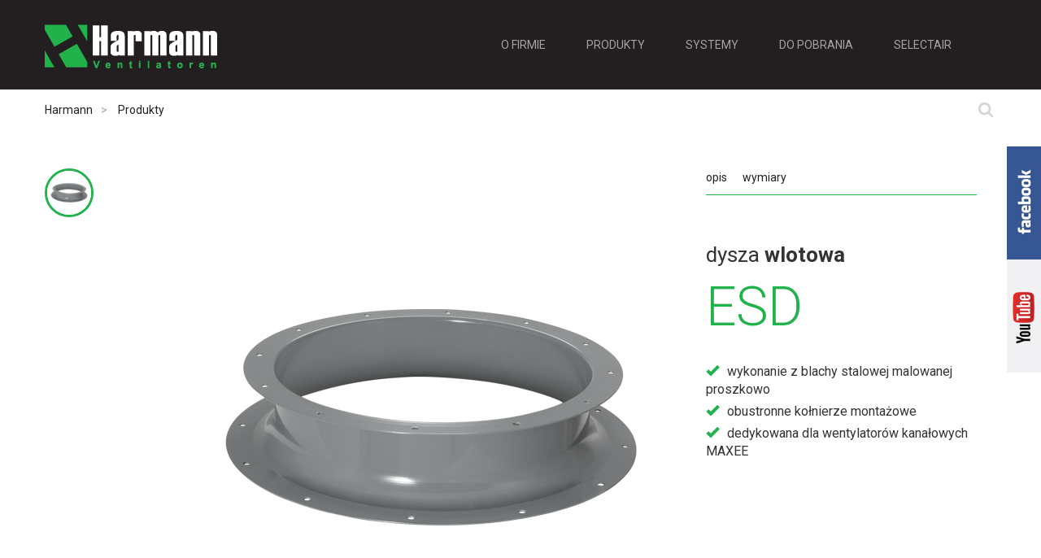

--- FILE ---
content_type: text/html; charset=utf-8
request_url: https://harmann.pl/produkty/produkt/esd.html
body_size: 11192
content:
<!DOCTYPE html>
<html lang="pl">
<head>
<meta charset="utf-8">
<title>ESD - Harmann</title>
<base href="https://harmann.pl/">
<meta name="robots" content="index,follow">
<meta name="description" content="Dysza wlotowa">
<meta name="keywords" content="">
<meta http-equiv="X-UA-Compatible" content="IE=edge">
<meta name="viewport" content="width=device-width, initial-scale=1">
<link rel="stylesheet" href="https://fonts.googleapis.com/css?family=Roboto:400,300,500,700&subset=latin,latin-ext">
<link rel="stylesheet" href="assets/css/24e554f1e8f7.css">
<script src="assets/js/c0c3c4357b99.js"></script>
<!--[if lt IE 9]><script src="assets/html5shiv/3.7.2/html5shiv-printshiv.min.js"></script><![endif]-->
<link rel="icon" type="image/png" href="files/harmann/img/favicon/favicon-16x16.png" sizes="16x16" />
<link rel="icon" type="image/png" href="files/harmann/img/favicon/favicon-32x32.png" sizes="32x32" />
<link rel="icon" type="image/png" href="files/harmann/img/favicon/favicon-96x96.png" sizes="96x96" />
<link rel="icon" type="image/png" href="files/harmann/img/favicon/favicon-160x160.png" sizes="160x160" />
<link rel="icon" type="image/png" href="files/harmann/img/favicon/favicon-196x196.png" sizes="196x196" />
<script type="text/javascript">window.smartlook||(function(d){var o=smartlook=function(){o.api.push(arguments)},h=d.getElementsByTagName('head')[0];var c=d.createElement('script');o.api=new Array();c.async=!0;c.type='text/javascript';c.charset='utf-8';c.src='https://rec.smartlook.com/recorder.js';h.appendChild(c)})(document);smartlook('init','b644eb064f2a031fd0fe74bad76f386bb925812d')</script>
</head>
<body id="top" class="mac chrome blink ch131 podstrona">
<div class="socialmedia">
<a href="https://www.facebook.com/Harmann-Ventilatoren-266904056657349/?fref=ts" target="_blank" class="facebook"><img src="/files/harmann/img/facebook.png" alt=""></a>
<a href="https://www.youtube.com/channel/UCUWyDAXLpSUTfralzqRbx8g" class="youtube" target="_blank"><img src="/files/harmann/img/youtube.png" alt=""></a>
</div>
<header>
<div class="container">
<div class="row">
<div class="col-md-3 col-sm-3 col-xs-12">
<a href="/"><img src="files/harmann/img/logo.png" class="img-responsive" alt=""></a>
</div>
<div id="menuheader" class="col-md-9 col-sm-9 col-xs-12">
<!-- indexer::stop -->
<nav class="mod_navigation block navbar navbar-default">
<div class="container-fluid">
<div class="navbar-header">
<button type="button" class="navbar-toggle collapsed" data-toggle="collapse" data-target="#menu" aria-expanded="false">
<span class="sr-only">Rozwiń nawigację</span>
<span class="icon-bar"></span>
<span class="icon-bar"></span>
<span class="icon-bar"></span>
</button>
</div>
<div class="collapse navbar-collapse" id="menu"><ul class="nav navbar-nav level_1" role="menubar">
<li class="submenu first"><a href="o-firmie/harmann.html" title="O firmie" class="submenu first" role="menuitem" aria-haspopup="true">O firmie</a><ul class="level_2" role="menu">
<li class="first"><a href="o-firmie/harmann.html" title="O Harmann" class="first" role="menuitem">O Harmann</a></li>
<li><a href="o-firmie/aktualnosci.html" title="Aktualności" role="menuitem">Aktualności</a></li>
<li><a href="o-firmie/referencje.html" title="Referencje" role="menuitem">Referencje</a></li>
<li><a href="o-firmie/aboutair.html" title="aboutAir" role="menuitem">aboutAir</a></li>
<li><a href="o-firmie/praca.html" title="Praca" role="menuitem">Praca</a></li>
<li class="last"><a href="o-firmie/kontakt.html" title="Kontakt" class="last" role="menuitem">Kontakt</a></li>
<li class="visible-sm visible-xs">
<!-- indexer::stop -->
<div class="mod_search block">
<form action="wyniki-wyszukiwania.html" method="get">
<div class="formbody">
<label for="ctrl_keywords_86" class="invisible">Słowa kluczowe</label>
<input type="search" name="keywords" id="ctrl_keywords_86" class="text" value="">
<input type="submit" id="ctrl_submit_86" class="submit" value="Szukaj">
</div>
</form>
</div>
<!-- indexer::continue -->
</li>
</ul>
</li>
<li class="submenu trail"><a href="produkty.html" title="Produkty" class="submenu trail" role="menuitem" aria-haspopup="true">Produkty</a><ul class="level_2" role="menu">
<li class="sibling first"><a href="produkty/wentylatory-kanalowe.html" title="Wentylatory kanałowe" class="sibling first" role="menuitem">Wentylatory kanałowe</a></li>
<li class="sibling"><a href="produkty/wentylatory-dachowe.html" title="Wentylatory dachowe" class="sibling" role="menuitem">Wentylatory dachowe</a></li>
<li class="sibling"><a href="produkty/wentylatory-promieniowe.html" title="Wentylatory promieniowe" class="sibling" role="menuitem">Wentylatory promieniowe</a></li>
<li class="sibling"><a href="produkty/wentylatory-chemoodporne.html" title="Wentylatory chemoodporne" class="sibling" role="menuitem">Wentylatory chemoodporne</a></li>
<li class="sibling"><a href="produkty/wentylatory-kuchenne.html" title="Wentylatory kuchenne" class="sibling" role="menuitem">Wentylatory kuchenne</a></li>
<li class="sibling"><a href="produkty/wentylatory-osiowe.html" title="Wentylatory osiowe" class="sibling" role="menuitem">Wentylatory osiowe</a></li>
<li class="sibling"><a href="produkty/wentylatory-oddymiajace.html" title="Wentylatory oddymiające" class="sibling" role="menuitem">Wentylatory oddymiające</a></li>
<li class="sibling"><a href="produkty/wentylatory-strumieniowe.html" title="Wentylatory strumieniowe" class="sibling" role="menuitem">Wentylatory strumieniowe</a></li>
<li class="sibling"><a href="produkty/centrale-wentylacyjne.html" title="Centrale wentylacyjne" class="sibling" role="menuitem">Centrale wentylacyjne</a></li>
<li class="sibling"><a href="produkty/rekuperatory.html" title="Rekuperatory" class="sibling" role="menuitem">Rekuperatory</a></li>
<li class="sibling"><a href="produkty/wentylatory-systemu-limodor.html" title="Wentylatory systemu Limodor" class="sibling" role="menuitem">Wentylatory systemu Limodor</a></li>
<li class="sibling"><a href="produkty/wentylatory-domowe.html" title="Wentylatory domowe" class="sibling" role="menuitem">Wentylatory domowe</a></li>
<li class="sibling"><a href="produkty/nawiewniki-i-kratki.html" title="Nawiewniki i kratki" class="sibling" role="menuitem">Nawiewniki i kratki</a></li>
<li class="sibling"><a href="produkty/nagrzewnice-kanalowe.html" title="Nagrzewnice kanałowe" class="sibling" role="menuitem">Nagrzewnice kanałowe</a></li>
<li class="sibling last"><a href="produkty/automatyka-i-sterowanie.html" title="Automatyka i sterowanie" class="sibling last" role="menuitem">Automatyka i sterowanie</a></li>
<li class="visible-sm visible-xs">
<!-- indexer::stop -->
<div class="mod_search block">
<form action="wyniki-wyszukiwania.html" method="get">
<div class="formbody">
<label for="ctrl_keywords_86" class="invisible">Słowa kluczowe</label>
<input type="search" name="keywords" id="ctrl_keywords_86" class="text" value="">
<input type="submit" id="ctrl_submit_86" class="submit" value="Szukaj">
</div>
</form>
</div>
<!-- indexer::continue -->
</li>
</ul>
</li>
<li><a href="systemy.html" title="Systemy" role="menuitem">Systemy</a></li>
<li class="submenu"><a href="dokumentacja-techniczna.html" title="Do pobrania" class="submenu" role="menuitem" aria-haspopup="true">Do pobrania</a><ul class="level_2" role="menu">
<li class="first"><a href="dokumentacja-techniczna.html" title="Dokumentacja techniczna" class="first" role="menuitem">Dokumentacja techniczna</a></li>
<li class="last"><a href="harmann-serwis.html" title="Serwis" class="last" role="menuitem">Serwis</a></li>
<li class="visible-sm visible-xs">
<!-- indexer::stop -->
<div class="mod_search block">
<form action="wyniki-wyszukiwania.html" method="get">
<div class="formbody">
<label for="ctrl_keywords_86" class="invisible">Słowa kluczowe</label>
<input type="search" name="keywords" id="ctrl_keywords_86" class="text" value="">
<input type="submit" id="ctrl_submit_86" class="submit" value="Szukaj">
</div>
</form>
</div>
<!-- indexer::continue -->
</li>
</ul>
</li>
<li class="last"><a href="http://www.dobor.harmann.pl" title="SELECTAIR" class="last" target="_blank" role="menuitem">SELECTAIR</a></li>
<li class="visible-sm visible-xs">
<!-- indexer::stop -->
<div class="mod_search block">
<form action="wyniki-wyszukiwania.html" method="get">
<div class="formbody">
<label for="ctrl_keywords_86" class="invisible">Słowa kluczowe</label>
<input type="search" name="keywords" id="ctrl_keywords_86" class="text" value="">
<input type="submit" id="ctrl_submit_86" class="submit" value="Szukaj">
</div>
</form>
</div>
<!-- indexer::continue -->
</li>
</ul>
</div>
</nav>
<!-- indexer::continue -->
</div>
</div>
</div>
</header>
<section class="topmenu hidden-sm hidden-xs">
<div class="container">
</div>
<div class="container">
<div class="row">
<div class="col-md-3">
<ul class="menutopul">
<li class="kanalowe"><a href="produkty/wentylatory-kanalowe.html">Wentylatory kanałowe</a></li>
<li class="dachowe"><a href="produkty/wentylatory-dachowe.html">Wentylatory dachowe</a></li>
<li class="promieniowe"><a href="produkty/wentylatory-promieniowe.html">Wentylatory promieniowe</a></li>
<li class="chemoodporne"><a href="produkty/wentylatory-chemoodporne.html">Wentylatory chemoodporne</a></li>
<li class="kuchenne"><a href="produkty/wentylatory-kuchenne.html">Wentylatory kuchenne</a></li>
<li class="osiowe"><a href="produkty/wentylatory-osiowe.html">Wentylatory osiowe</a></li>
<li class="oddymiajace"><a href="produkty/wentylatory-oddymiajace.html">Wentylatory oddymiające</a></li>
<li class="oddymiajace"><a href="produkty/wentylatory-strumieniowe.html">Wentylatory strumieniowe</a></li>
<li class="centralewentylacyjne"><a href="produkty/centrale-wentylacyjne.html">Centrale wentylacyjne</a></li>
<li class="systemywentylacjimechanicznej"><a href="produkty/rekuperatory.html">Rekuperatory</a></li>
<li class="systemywentylacjijednorurowej"><a href="produkty/wentylatory-systemu-limodor.html">Wentylatory systemu Limodor</a></li>
<li class="wentylatorydomowe"><a href="produkty/wentylatory-domowe.html">Wentylatory domowe</a></li>
<li class="nawiewnikiikratki"><a href="produkty/nawiewniki-i-kratki.html">Nawiewniki i kratki</a></li>
<li class="nagrzewnicekanalowe"><a href="produkty/nagrzewnice-kanalowe.html">Nagrzewnice kanałowe</a></li>
<li class="automatykaisterowanie"><a href="produkty/automatyka-i-sterowanie.html">Automatyka i sterowanie</a></li>
</ul>
</div>
<div class="col-md-9 topsrodek">
<div class="row">
<div class="col-md-7 kanalowe hid" data-bind="kanalowe">
<svg version="1.1" id="Warstwa_1" xmlns="http://www.w3.org/2000/svg" xmlns:xlink="http://www.w3.org/1999/xlink" x="0px" y="0px"
viewBox="0 0 27 57" enable-background="new 0 0 27 57" xml:space="preserve">
<g id="Warstwa_x0020_1">
<polygon class="strzalka" stroke-width="0.0762" points="0,0.245 0,57 25.385,28.623 	"/>
</g>
</svg>
<!-- indexer::stop -->
<div class="mod_newslist block">
<ul>
<li class="wczytajprodukt" data-cat="wentylatorykanalowe" data-bind="768"><a href="produkty/produkt/acubox-e.html" title="ACUBOX.E">ACUBOX.E</a></li>    <li class="wczytajprodukt" data-cat="wentylatorykanalowe" data-bind="767"><a href="produkty/produkt/ecobox-e-ec.html" title="ECOBOX.E EC">ECOBOX.E EC</a></li>    <li class="wczytajprodukt" data-cat="wentylatorykanalowe" data-bind="766"><a href="produkty/produkt/izobox-e-ec.html" title="IZOBOX.E EC">IZOBOX.E EC</a></li>    <li class="wczytajprodukt" data-cat="wentylatorykanalowe" data-bind="745"><a href="produkty/produkt/ecobox-a-ec.html" title="ECOBOX.A EC">ECOBOX.A EC</a></li>    <li class="wczytajprodukt" data-cat="wentylatorykanalowe" data-bind="737"><a href="produkty/produkt/a-ec.html" title="A EC">A EC</a></li>    <li class="wczytajprodukt" data-cat="wentylatorykanalowe" data-bind="711"><a href="produkty/produkt/ml-ec-r.html" title="ML EC.R">ML EC.R</a></li>    <li class="wczytajprodukt" data-cat="wentylatorykanalowe" data-bind="695"><a href="produkty/produkt/ml.html" title="ML">ML</a></li>    <li class="wczytajprodukt" data-cat="wentylatorykanalowe" data-bind="690"><a href="produkty/produkt/maxee-ec.html" title="MAXEE EC">MAXEE EC</a></li>    <li class="wczytajprodukt" data-cat="wentylatorykanalowe" data-bind="689"><a href="produkty/produkt/maxee.html" title="MAXEE">MAXEE</a></li>    <li class="wczytajprodukt" data-cat="wentylatorykanalowe" data-bind="676"><a href="produkty/produkt/ml-ec-a.html" title="ML EC.A">ML EC.A</a></li>    <li class="wczytajprodukt" data-cat="wentylatorykanalowe" data-bind="12"><a href="produkty/produkt/ml-pro.html" title="ML PRO">ML PRO</a></li>    <li class="wczytajprodukt" data-cat="wentylatorykanalowe" data-bind="11"><a href="produkty/produkt/ml-pro-ec.html" title="ML PRO EC">ML PRO EC</a></li>    <li class="wczytajprodukt" data-cat="wentylatorykanalowe" data-bind="389"><a href="produkty/produkt/ml-sono.html" title="ML SONO">ML SONO</a></li>    <li class="wczytajprodukt" data-cat="wentylatorykanalowe" data-bind="388"><a href="produkty/produkt/ml-sono-ec.html" title="ML SONO EC">ML SONO EC</a></li>    <li class="wczytajprodukt" data-cat="wentylatorykanalowe" data-bind="13"><a href="produkty/produkt/jettec.html" title="JETTEC">JETTEC</a></li>    <li class="wczytajprodukt" data-cat="wentylatorykanalowe" data-bind="14"><a href="produkty/produkt/jettec-ec.html" title="JETTEC EC">JETTEC EC</a></li>    <li class="wczytajprodukt" data-cat="wentylatorykanalowe" data-bind="15"><a href="produkty/produkt/rm.html" title="RM">RM</a></li>    <li class="wczytajprodukt" data-cat="wentylatorykanalowe" data-bind="16"><a href="produkty/produkt/rm-ec.html" title="RM EC">RM EC</a></li>    <li class="wczytajprodukt" data-cat="wentylatorykanalowe" data-bind="24"><a href="produkty/produkt/mbc.html" title="MBC">MBC</a></li>    <li class="wczytajprodukt" data-cat="wentylatorykanalowe" data-bind="342"><a href="produkty/produkt/mbc-ec.html" title="MBC EC">MBC EC</a></li>    <li class="wczytajprodukt" data-cat="wentylatorykanalowe" data-bind="25"><a href="produkty/produkt/jettec-rec.html" title="JETTEC REC">JETTEC REC</a></li>    <li class="wczytajprodukt" data-cat="wentylatorykanalowe" data-bind="390"><a href="produkty/produkt/jettec-rec-ec.html" title="JETTEC REC EC">JETTEC REC EC</a></li>    <li class="wczytajprodukt" data-cat="wentylatorykanalowe" data-bind="27"><a href="produkty/produkt/drb.html" title="DRB">DRB</a></li>    <li class="wczytajprodukt" data-cat="wentylatorykanalowe" data-bind="29"><a href="produkty/produkt/drb-ec.html" title="DRB EC">DRB EC</a></li>    <li class="wczytajprodukt" data-cat="wentylatorykanalowe" data-bind="28"><a href="produkty/produkt/drbi.html" title="DRBI">DRBI</a></li>    <li class="wczytajprodukt" data-cat="wentylatorykanalowe" data-bind="30"><a href="produkty/produkt/drbi-ec.html" title="DRBI EC">DRBI EC</a></li>    <li class="wczytajprodukt akcesoriatopmenu" data-cat="wentylatorykanalowe" data-bind="746"><a href="produkty/produkt/mr.html" title="MR">MR</a></li>    <li class="wczytajprodukt akcesoriatopmenu" data-cat="wentylatorykanalowe" data-bind="744"><a href="produkty/produkt/tra.html" title="TRA">TRA</a></li>    <li class="wczytajprodukt akcesoriatopmenu" data-cat="wentylatorykanalowe" data-bind="733"><a href="produkty/produkt/sgw.html" title="SGW">SGW</a></li>    <li class="wczytajprodukt akcesoriatopmenu" data-cat="wentylatorykanalowe" data-bind="732"><a href="produkty/produkt/sge.html" title="SGE">SGE</a></li>    <li class="wczytajprodukt akcesoriatopmenu" data-cat="wentylatorykanalowe" data-bind="728"><a href="produkty/produkt/rvs.html" title="RVS">RVS</a></li>    <li class="wczytajprodukt akcesoriatopmenu" data-cat="wentylatorykanalowe" data-bind="729"><a href="produkty/produkt/raf.html" title="RAF">RAF</a></li>    <li class="wczytajprodukt akcesoriatopmenu" data-cat="wentylatorykanalowe" data-bind="730"><a href="produkty/produkt/rvk-h.html" title="RVK H">RVK H</a></li>    <li class="wczytajprodukt akcesoriatopmenu" data-cat="wentylatorykanalowe" data-bind="731"><a href="produkty/produkt/rvk.html" title="RVK">RVK</a></li>    <li class="wczytajprodukt akcesoriatopmenu" data-cat="wentylatorykanalowe" data-bind="727"><a href="produkty/produkt/esd.html" title="ESD">ESD</a></li>    <li class="wczytajprodukt akcesoriatopmenu" data-cat="wentylatorykanalowe" data-bind="723"><a href="produkty/produkt/fsd.html" title="FSD">FSD</a></li>    <li class="wczytajprodukt akcesoriatopmenu" data-cat="wentylatorykanalowe" data-bind="724"><a href="produkty/produkt/fsd-gumowy.html" title="FSD">FSD</a></li>    <li class="wczytajprodukt akcesoriatopmenu" data-cat="wentylatorykanalowe" data-bind="725"><a href="produkty/produkt/fal.html" title="FAL">FAL</a></li>    <li class="wczytajprodukt akcesoriatopmenu" data-cat="wentylatorykanalowe" data-bind="726"><a href="produkty/produkt/exp.html" title="EXP">EXP</a></li>    <li class="wczytajprodukt akcesoriatopmenu" data-cat="wentylatorykanalowe" data-bind="734"><a href="produkty/produkt/fb.html" title="FB">FB</a></li>    <li class="wczytajprodukt akcesoriatopmenu" data-cat="wentylatorykanalowe" data-bind="269"><a href="produkty/produkt/fbm.html" title="FBM">FBM</a></li>    <li class="wczytajprodukt akcesoriatopmenu" data-cat="wentylatorykanalowe" data-bind="173"><a href="produkty/produkt/fbb.html" title="FBB">FBB</a></li>    <li class="wczytajprodukt akcesoriatopmenu" data-cat="wentylatorykanalowe" data-bind="174"><a href="produkty/produkt/ofk.html" title="OFK">OFK</a></li>    <li class="wczytajprodukt akcesoriatopmenu" data-cat="wentylatorykanalowe" data-bind="175"><a href="produkty/produkt/rsk.html" title="RSK">RSK</a></li>    <li class="wczytajprodukt akcesoriatopmenu" data-cat="wentylatorykanalowe" data-bind="176"><a href="produkty/produkt/rsk-t.html" title="RSK-T">RSK-T</a></li>    <li class="wczytajprodukt akcesoriatopmenu" data-cat="wentylatorykanalowe" data-bind="177"><a href="produkty/produkt/iris.html" title="IRIS">IRIS</a></li>    <li class="wczytajprodukt akcesoriatopmenu" data-cat="wentylatorykanalowe" data-bind="178"><a href="produkty/produkt/flexitec.html" title="FLEXITEC">FLEXITEC</a></li>    <li class="wczytajprodukt akcesoriatopmenu" data-cat="wentylatorykanalowe" data-bind="193"><a href="produkty/produkt/sdr.html" title="SDR">SDR</a></li>    <li class="wczytajprodukt akcesoriatopmenu" data-cat="wentylatorykanalowe" data-bind="180"><a href="produkty/produkt/sg.html" title="SG">SG</a></li>    <li class="wczytajprodukt akcesoriatopmenu" data-cat="wentylatorykanalowe" data-bind="703"><a href="produkty/produkt/sdq.html" title="SDQ">SDQ</a></li>    <li class="wczytajprodukt akcesoriatopmenu" data-cat="wentylatorykanalowe" data-bind="181"><a href="produkty/produkt/sg-2.html" title="SG 2">SG 2</a></li>    <li class="wczytajprodukt akcesoriatopmenu" data-cat="wentylatorykanalowe" data-bind="182"><a href="produkty/produkt/mrs.html" title="MRS">MRS</a></li>    <li class="wczytajprodukt akcesoriatopmenu" data-cat="wentylatorykanalowe" data-bind="691"><a href="produkty/produkt/sna.html" title="SNA">SNA</a></li>    <li class="wczytajprodukt akcesoriatopmenu" data-cat="wentylatorykanalowe" data-bind="183"><a href="produkty/produkt/mrk.html" title="MRK">MRK</a></li>    <li class="wczytajprodukt akcesoriatopmenu" data-cat="wentylatorykanalowe" data-bind="184"><a href="produkty/produkt/rso.html" title="RSO">RSO</a></li>    <li class="wczytajprodukt akcesoriatopmenu" data-cat="wentylatorykanalowe" data-bind="185"><a href="produkty/produkt/sq.html" title="SQ">SQ</a></li>    <li class="wczytajprodukt akcesoriatopmenu" data-cat="wentylatorykanalowe" data-bind="186"><a href="produkty/produkt/eq.html" title="EQ">EQ</a></li>    <li class="wczytajprodukt akcesoriatopmenu" data-cat="wentylatorykanalowe" data-bind="187"><a href="produkty/produkt/urk.html" title="URK">URK</a></li>    <li class="wczytajprodukt akcesoriatopmenu" data-cat="wentylatorykanalowe" data-bind="188"><a href="produkty/produkt/reg.html" title="REG">REG</a></li>    <li class="wczytajprodukt akcesoriatopmenu" data-cat="wentylatorykanalowe" data-bind="189"><a href="produkty/produkt/ofc.html" title="OFC">OFC</a></li>    <li class="wczytajprodukt akcesoriatopmenu" data-cat="wentylatorykanalowe" data-bind="192"><a href="produkty/produkt/vkk.html" title="VKK">VKK</a></li>    <li class="wczytajprodukt akcesoriatopmenu" data-cat="wentylatorykanalowe" data-bind="191"><a href="produkty/produkt/vs.html" title="VS">VS</a></li>
</div>
<!-- indexer::continue -->
</div>
<div class="col-md-7 dachowe hid" data-bind="dachowe">
<svg version="1.1" id="Warstwa_1" xmlns="http://www.w3.org/2000/svg" xmlns:xlink="http://www.w3.org/1999/xlink" x="0px" y="0px"
width="27px" height="57px" viewBox="0 0 27 57" enable-background="new 0 0 27 57" xml:space="preserve">
<g id="Warstwa_x0020_1">
<polygon class="strzalka" stroke-width="0.0762" points="0,0.245 0,57 25.385,28.623 	"/>
</g>
</svg>
<!-- indexer::stop -->
<div class="mod_newslist block">
<ul>
<li class="wczytajprodukt" data-cat="wentylatorydachowe" data-bind="742"><a href="produkty/produkt/rev-ps-ec.html" title="REV.PS EC">REV.PS EC</a></li>    <li class="wczytajprodukt" data-cat="wentylatorydachowe" data-bind="739"><a href="produkty/produkt/roh-ps-ec.html" title="ROH.PS EC">ROH.PS EC</a></li>    <li class="wczytajprodukt" data-cat="wentylatorydachowe" data-bind="710"><a href="produkty/produkt/rev-ps.html" title="REV.PS">REV.PS</a></li>    <li class="wczytajprodukt" data-cat="wentylatorydachowe" data-bind="709"><a href="produkty/produkt/roh-ps.html" title="ROH.PS">ROH.PS</a></li>    <li class="wczytajprodukt" data-cat="wentylatorydachowe" data-bind="682"><a href="produkty/produkt/monster-ec-682.html" title="MONSTER EC">MONSTER EC</a></li>    <li class="wczytajprodukt" data-cat="wentylatorydachowe" data-bind="679"><a href="produkty/produkt/monster-pt-ec.html" title="MONSTER.R EC">MONSTER.R EC</a></li>    <li class="wczytajprodukt" data-cat="wentylatorydachowe" data-bind="656"><a href="produkty/produkt/monster-ec.html" title="MONSTER.PT EC">MONSTER.PT EC</a></li>    <li class="wczytajprodukt" data-cat="wentylatorydachowe" data-bind="654"><a href="produkty/produkt/viver-ps-pt.html" title="VIVER.PS PT">VIVER.PS PT</a></li>    <li class="wczytajprodukt" data-cat="wentylatorydachowe" data-bind="605"><a href="produkty/produkt/isorooftec-ec.html" title="ISOROOFTEC EC">ISOROOFTEC EC</a></li>    <li class="wczytajprodukt" data-cat="wentylatorydachowe" data-bind="604"><a href="produkty/produkt/rooftec-ec.html" title="ROOFTEC EC">ROOFTEC EC</a></li>    <li class="wczytajprodukt" data-cat="wentylatorydachowe" data-bind="42"><a href="produkty/produkt/capp.html" title="CAPP">CAPP</a></li>    <li class="wczytajprodukt" data-cat="wentylatorydachowe" data-bind="43"><a href="produkty/produkt/capp-p.html" title="CAPP.P">CAPP.P</a></li>    <li class="wczytajprodukt" data-cat="wentylatorydachowe" data-bind="44"><a href="produkty/produkt/capp-p-ec.html" title="CAPP.P EC">CAPP.P EC</a></li>    <li class="wczytajprodukt" data-cat="wentylatorydachowe" data-bind="45"><a href="produkty/produkt/capp-p-pt.html" title="CAPP.P PT">CAPP.P PT</a></li>    <li class="wczytajprodukt" data-cat="wentylatorydachowe" data-bind="46"><a href="produkty/produkt/vivo.html" title="VIVO">VIVO</a></li>    <li class="wczytajprodukt" data-cat="wentylatorydachowe" data-bind="47"><a href="produkty/produkt/vivo-p.html" title="VIVO.P">VIVO.P</a></li>    <li class="wczytajprodukt" data-cat="wentylatorydachowe" data-bind="48"><a href="produkty/produkt/vivo-ec.html" title="VIVO EC">VIVO EC</a></li>    <li class="wczytajprodukt" data-cat="wentylatorydachowe" data-bind="49"><a href="produkty/produkt/vivo-p-ec.html" title="VIVO.P EC">VIVO.P EC</a></li>    <li class="wczytajprodukt" data-cat="wentylatorydachowe" data-bind="50"><a href="produkty/produkt/viver.html" title="VIVER">VIVER</a></li>    <li class="wczytajprodukt" data-cat="wentylatorydachowe" data-bind="51"><a href="produkty/produkt/viver-ps.html" title="VIVER.PS">VIVER.PS</a></li>    <li class="wczytajprodukt" data-cat="wentylatorydachowe" data-bind="52"><a href="produkty/produkt/viver-ec.html" title="VIVER EC">VIVER EC</a></li>    <li class="wczytajprodukt" data-cat="wentylatorydachowe" data-bind="53"><a href="produkty/produkt/viver-ps-ec.html" title="VIVER.PS EC">VIVER.PS EC</a></li>    <li class="wczytajprodukt" data-cat="wentylatorydachowe" data-bind="333"><a href="produkty/produkt/viver-pt.html" title="VIVER PT">VIVER PT</a></li>    <li class="wczytajprodukt" data-cat="wentylatorydachowe" data-bind="54"><a href="produkty/produkt/rooftec.html" title="ROOFTEC">ROOFTEC</a></li>    <li class="wczytajprodukt" data-cat="wentylatorydachowe" data-bind="55"><a href="produkty/produkt/isorooftec.html" title="ISOROOFTEC">ISOROOFTEC</a></li>    <li class="wczytajprodukt akcesoriatopmenu" data-cat="wentylatorydachowe" data-bind="760"><a href="produkty/produkt/prg-ppg.html" title="PRG/PPG">PRG/PPG</a></li>    <li class="wczytajprodukt akcesoriatopmenu" data-cat="wentylatorydachowe" data-bind="759"><a href="produkty/produkt/pr-pp.html" title="PR/PP">PR/PP</a></li>    <li class="wczytajprodukt akcesoriatopmenu" data-cat="wentylatorydachowe" data-bind="758"><a href="produkty/produkt/mz-758.html" title="MZ">MZ</a></li>    <li class="wczytajprodukt akcesoriatopmenu" data-cat="wentylatorydachowe" data-bind="756"><a href="produkty/produkt/ep-756.html" title="EP">EP</a></li>    <li class="wczytajprodukt akcesoriatopmenu" data-cat="wentylatorydachowe" data-bind="755"><a href="produkty/produkt/d-755.html" title="D">D</a></li>    <li class="wczytajprodukt akcesoriatopmenu" data-cat="wentylatorydachowe" data-bind="761"><a href="produkty/produkt/sl-761.html" title="SL">SL</a></li>    <li class="wczytajprodukt akcesoriatopmenu" data-cat="wentylatorydachowe" data-bind="722"><a href="produkty/produkt/drk.html" title="DRK">DRK</a></li>    <li class="wczytajprodukt akcesoriatopmenu" data-cat="wentylatorydachowe" data-bind="779"><a href="produkty/produkt/dsk.html" title="DSK">DSK</a></li>    <li class="wczytajprodukt akcesoriatopmenu" data-cat="wentylatorydachowe" data-bind="195"><a href="produkty/produkt/dsf-al.html" title="DSF AL">DSF AL</a></li>    <li class="wczytajprodukt akcesoriatopmenu" data-cat="wentylatorydachowe" data-bind="687"><a href="produkty/produkt/dsf-al-b.html" title="DSF AL/B">DSF AL/B</a></li>    <li class="wczytajprodukt akcesoriatopmenu" data-cat="wentylatorydachowe" data-bind="196"><a href="produkty/produkt/dss-al.html" title="DSS AL">DSS AL</a></li>    <li class="wczytajprodukt akcesoriatopmenu" data-cat="wentylatorydachowe" data-bind="197"><a href="produkty/produkt/daf.html" title="DAF">DAF</a></li>    <li class="wczytajprodukt akcesoriatopmenu" data-cat="wentylatorydachowe" data-bind="198"><a href="produkty/produkt/das.html" title="DAS">DAS</a></li>    <li class="wczytajprodukt akcesoriatopmenu" data-cat="wentylatorydachowe" data-bind="199"><a href="produkty/produkt/dvk.html" title="DVK">DVK</a></li>    <li class="wczytajprodukt akcesoriatopmenu" data-cat="wentylatorydachowe" data-bind="200"><a href="produkty/produkt/dkp.html" title="DKP">DKP</a></li>    <li class="wczytajprodukt akcesoriatopmenu" data-cat="wentylatorydachowe" data-bind="776"><a href="produkty/produkt/dsf-al-v.html" title="DSF AL/V">DSF AL/V</a></li>
</div>
<!-- indexer::continue -->
</div>
<div class="col-md-7 promieniowe hid" data-bind="promieniowe">
<svg version="1.1" id="Warstwa_1" xmlns="http://www.w3.org/2000/svg" xmlns:xlink="http://www.w3.org/1999/xlink" x="0px" y="0px"
width="27px" height="57px" viewBox="0 0 27 57" enable-background="new 0 0 27 57" xml:space="preserve">
<g id="Warstwa_x0020_1">
<polygon class="strzalka" stroke-width="0.0762" points="0,0.245 0,57 25.385,28.623 	"/>
</g>
</svg>
<!-- indexer::stop -->
<div class="mod_newslist block">
<ul>
<li class="wczytajprodukt" data-cat="wentylatorypromieniowe" data-bind="56"><a href="produkty/produkt/ge.html" title="GE">GE</a></li>    <li class="wczytajprodukt" data-cat="wentylatorypromieniowe" data-bind="58"><a href="produkty/produkt/gd.html" title="GD">GD</a></li>    <li class="wczytajprodukt" data-cat="wentylatorypromieniowe" data-bind="59"><a href="produkty/produkt/tmd.html" title="TMD">TMD</a></li>    <li class="wczytajprodukt" data-cat="wentylatorypromieniowe" data-bind="60"><a href="produkty/produkt/tsa.html" title="TSA">TSA</a></li>    <li class="wczytajprodukt" data-cat="wentylatorypromieniowe" data-bind="61"><a href="produkty/produkt/tda.html" title="TDA">TDA</a></li>    <li class="wczytajprodukt akcesoriatopmenu" data-cat="wentylatorypromieniowe" data-bind="201"><a href="produkty/produkt/bst-tda.html" title="BST &#40;TDA&#41;">BST &#40;TDA&#41;</a></li>
</div>
<!-- indexer::continue -->
</div>
<div class="col-md-7 chemoodporne hid" data-bind="chemoodporne">
<svg version="1.1" id="Warstwa_1" xmlns="http://www.w3.org/2000/svg" xmlns:xlink="http://www.w3.org/1999/xlink" x="0px" y="0px"
width="27px" height="57px" viewBox="0 0 27 57" enable-background="new 0 0 27 57" xml:space="preserve">
<g id="Warstwa_x0020_1">
<polygon class="strzalka" stroke-width="0.0762" points="0,0.245 0,57 25.385,28.623 	"/>
</g>
</svg>
<!-- indexer::stop -->
<div class="mod_newslist block">
<ul>
<li class="wczytajprodukt" data-cat="wentylatorychemoodporne" data-bind="62"><a href="produkty/produkt/minilab.html" title="MINILAB">MINILAB</a></li>    <li class="wczytajprodukt" data-cat="wentylatorychemoodporne" data-bind="63"><a href="produkty/produkt/stilo.html" title="STILO">STILO</a></li>    <li class="wczytajprodukt" data-cat="wentylatorychemoodporne" data-bind="64"><a href="produkty/produkt/chemtec.html" title="CHEMTEC">CHEMTEC</a></li>    <li class="wczytajprodukt" data-cat="wentylatorychemoodporne" data-bind="65"><a href="produkty/produkt/chemac-b.html" title="CHEMAC.B">CHEMAC.B</a></li>    <li class="wczytajprodukt" data-cat="wentylatorychemoodporne" data-bind="66"><a href="produkty/produkt/chemac-t.html" title="CHEMAC.T">CHEMAC.T</a></li>    <li class="wczytajprodukt" data-cat="wentylatorychemoodporne" data-bind="67"><a href="produkty/produkt/chemac-f.html" title="CHEMAC.F">CHEMAC.F</a></li>    <li class="wczytajprodukt" data-cat="wentylatorychemoodporne" data-bind="68"><a href="produkty/produkt/chemac-r.html" title="CHEMAC.R">CHEMAC.R</a></li>    <li class="wczytajprodukt" data-cat="wentylatorychemoodporne" data-bind="69"><a href="produkty/produkt/helis.html" title="HELIS">HELIS</a></li>    <li class="wczytajprodukt" data-cat="wentylatorychemoodporne" data-bind="70"><a href="produkty/produkt/veno.html" title="VENO">VENO</a></li>    <li class="wczytajprodukt" data-cat="wentylatorychemoodporne" data-bind="71"><a href="produkty/produkt/labbor.html" title="LABBOR">LABBOR</a></li>    <li class="wczytajprodukt" data-cat="wentylatorychemoodporne" data-bind="72"><a href="produkty/produkt/labb.html" title="LABB">LABB</a></li>    <li class="wczytajprodukt" data-cat="wentylatorychemoodporne" data-bind="73"><a href="produkty/produkt/vitt.html" title="VITT">VITT</a></li>    <li class="wczytajprodukt akcesoriatopmenu" data-cat="wentylatorychemoodporne" data-bind="672"><a href="produkty/produkt/as.html" title="AS">AS</a></li>    <li class="wczytajprodukt akcesoriatopmenu" data-cat="wentylatorychemoodporne" data-bind="293"><a href="produkty/produkt/flc-pvc.html" title="FLC PVC">FLC PVC</a></li>    <li class="wczytajprodukt akcesoriatopmenu" data-cat="wentylatorychemoodporne" data-bind="294"><a href="produkty/produkt/ads-pvc.html" title="ADS PVC">ADS PVC</a></li>    <li class="wczytajprodukt akcesoriatopmenu" data-cat="wentylatorychemoodporne" data-bind="295"><a href="produkty/produkt/grs-pvc.html" title="GRS PVC">GRS PVC</a></li>    <li class="wczytajprodukt akcesoriatopmenu" data-cat="wentylatorychemoodporne" data-bind="297"><a href="produkty/produkt/wgr-pvc.html" title="WGR PVC">WGR PVC</a></li>    <li class="wczytajprodukt akcesoriatopmenu" data-cat="wentylatorychemoodporne" data-bind="317"><a href="produkty/produkt/flg-pvc.html" title="FLG PVC">FLG PVC</a></li>    <li class="wczytajprodukt akcesoriatopmenu" data-cat="wentylatorychemoodporne" data-bind="270"><a href="produkty/produkt/gs-ex.html" title="GS EX">GS EX</a></li>
</div>
<!-- indexer::continue -->
</div>
<div class="col-md-7 kuchenne hid" data-bind="kuchenne">
<svg version="1.1" id="Warstwa_1" xmlns="http://www.w3.org/2000/svg" xmlns:xlink="http://www.w3.org/1999/xlink" x="0px" y="0px"
width="27px" height="57px" viewBox="0 0 27 57" enable-background="new 0 0 27 57" xml:space="preserve">
<g id="Warstwa_x0020_1">
<polygon class="strzalka" stroke-width="0.0762" points="0,0.245 0,57 25.385,28.623 	"/>
</g>
</svg>
<!-- indexer::stop -->
<div class="mod_newslist kuchenne block">
<ul>
<li class="wczytajprodukt" data-cat="wentylatorykuchenne" data-bind="74"><a href="produkty/produkt/cookvent.html" title="COOKVENT">COOKVENT</a></li>    <li class="wczytajprodukt" data-cat="wentylatorykuchenne" data-bind="351"><a href="produkty/produkt/cookvent-ec.html" title="COOKVENT EC">COOKVENT EC</a></li>    <li class="wczytajprodukt" data-cat="wentylatorykuchenne" data-bind="75"><a href="produkty/produkt/cookvent-eco.html" title="COOKVENT ECO">COOKVENT ECO</a></li>    <li class="wczytajprodukt" data-cat="wentylatorykuchenne" data-bind="76"><a href="produkty/produkt/mbc-k.html" title="MBCK">MBCK</a></li>    <li class="wczytajprodukt" data-cat="wentylatorykuchenne" data-bind="415"><a href="produkty/produkt/mbc-k-ec.html" title="MBCK EC">MBCK EC</a></li>    <li class="wczytajprodukt" data-cat="wentylatorykuchenne" data-bind="77"><a href="produkty/produkt/jettec-k.html" title="JETTEC.K">JETTEC.K</a></li>    <li class="wczytajprodukt" data-cat="wentylatorykuchenne" data-bind="412"><a href="produkty/produkt/qbox.html" title="QBOX">QBOX</a></li>    <li class="wczytajprodukt" data-cat="wentylatorykuchenne" data-bind="601"><a href="produkty/produkt/qbox-ec.html" title="QBOX EC">QBOX EC</a></li>    <li class="wczytajprodukt akcesoriatopmenu" data-cat="wentylatorykuchenne" data-bind="202"><a href="produkty/produkt/wks.html" title="WKS">WKS</a></li>    <li class="wczytajprodukt akcesoriatopmenu" data-cat="wentylatorykuchenne" data-bind="203"><a href="produkty/produkt/wsh.html" title="WSH">WSH</a></li>    <li class="wczytajprodukt akcesoriatopmenu" data-cat="wentylatorykuchenne" data-bind="204"><a href="produkty/produkt/mbs.html" title="MBS">MBS</a></li>    <li class="wczytajprodukt akcesoriatopmenu" data-cat="wentylatorykuchenne" data-bind="205"><a href="produkty/produkt/usb.html" title="USB">USB</a></li>    <li class="wczytajprodukt akcesoriatopmenu" data-cat="wentylatorykuchenne" data-bind="403"><a href="produkty/produkt/usr_akc.html" title="USR">USR</a></li>    <li class="wczytajprodukt akcesoriatopmenu" data-cat="wentylatorykuchenne" data-bind="206"><a href="produkty/produkt/wph.html" title="WPH">WPH</a></li>    <li class="wczytajprodukt akcesoriatopmenu" data-cat="wentylatorykuchenne" data-bind="207"><a href="produkty/produkt/rcp.html" title="RCP">RCP</a></li>    <li class="wczytajprodukt akcesoriatopmenu" data-cat="wentylatorykuchenne" data-bind="208"><a href="produkty/produkt/baf.html" title="BAF">BAF</a></li>    <li class="wczytajprodukt akcesoriatopmenu" data-cat="wentylatorykuchenne" data-bind="404"><a href="produkty/produkt/asb.html" title="ASB">ASB</a></li>    <li class="wczytajprodukt akcesoriatopmenu" data-cat="wentylatorykuchenne" data-bind="405"><a href="produkty/produkt/wps.html" title="WPS">WPS</a></li>    <li class="wczytajprodukt akcesoriatopmenu" data-cat="wentylatorykuchenne" data-bind="411"><a href="produkty/produkt/upd.html" title="UPD">UPD</a></li>
</div>
<!-- indexer::continue -->
</div>
<div class="col-md-7 osiowe hid" data-bind="osiowe">
<svg version="1.1" id="Warstwa_1" xmlns="http://www.w3.org/2000/svg" xmlns:xlink="http://www.w3.org/1999/xlink" x="0px" y="0px"
width="27px" height="57px" viewBox="0 0 27 57" enable-background="new 0 0 27 57" xml:space="preserve">
<g id="Warstwa_x0020_1">
<polygon class="strzalka" stroke-width="0.0762" points="0,0.245 0,57 25.385,28.623 	"/>
</g>
</svg>
<!-- indexer::stop -->
<div class="mod_newslist block">
<ul>
<li class="wczytajprodukt" data-cat="wentylatoryosiowe" data-bind="784"><a href="produkty/produkt/maxee-ec_.html" title="MAXEE EC">MAXEE EC</a></li>    <li class="wczytajprodukt" data-cat="wentylatoryosiowe" data-bind="783"><a href="produkty/produkt/maxee_.html" title="MAXEE">MAXEE</a></li>    <li class="wczytajprodukt" data-cat="wentylatoryosiowe" data-bind="681"><a href="produkty/produkt/dax.html" title="DAX">DAX</a></li>    <li class="wczytajprodukt" data-cat="wentylatoryosiowe" data-bind="660"><a href="produkty/produkt/wax.html" title="WAX">WAX</a></li>    <li class="wczytajprodukt" data-cat="wentylatoryosiowe" data-bind="83"><a href="produkty/produkt/axer.html" title="AXER">AXER</a></li>    <li class="wczytajprodukt" data-cat="wentylatoryosiowe" data-bind="357"><a href="produkty/produkt/axer-ht.html" title="AXER HT">AXER HT</a></li>    <li class="wczytajprodukt akcesoriatopmenu" data-cat="wentylatoryosiowe" data-bind="670"><a href="produkty/produkt/fcr.html" title="FCR">FCR</a></li>    <li class="wczytajprodukt akcesoriatopmenu" data-cat="wentylatoryosiowe" data-bind="209"><a href="produkty/produkt/gsp.html" title="GSP">GSP</a></li>    <li class="wczytajprodukt akcesoriatopmenu" data-cat="wentylatoryosiowe" data-bind="671"><a href="produkty/produkt/lvr.html" title="LVR">LVR</a></li>    <li class="wczytajprodukt akcesoriatopmenu" data-cat="wentylatoryosiowe" data-bind="210"><a href="produkty/produkt/mfr.html" title="MFR">MFR</a></li>    <li class="wczytajprodukt akcesoriatopmenu" data-cat="wentylatoryosiowe" data-bind="668"><a href="produkty/produkt/mzr.html" title="MZR">MZR</a></li>    <li class="wczytajprodukt akcesoriatopmenu" data-cat="wentylatoryosiowe" data-bind="669"><a href="produkty/produkt/dmr.html" title="DMR">DMR</a></li>    <li class="wczytajprodukt akcesoriatopmenu" data-cat="wentylatoryosiowe" data-bind="211"><a href="produkty/produkt/dr.html" title="DR">DR</a></li>    <li class="wczytajprodukt akcesoriatopmenu" data-cat="wentylatoryosiowe" data-bind="212"><a href="produkty/produkt/vibr.html" title="VIBR">VIBR</a></li>    <li class="wczytajprodukt akcesoriatopmenu" data-cat="wentylatoryosiowe" data-bind="360"><a href="produkty/produkt/sts6.html" title="STS6">STS6</a></li>    <li class="wczytajprodukt akcesoriatopmenu" data-cat="wentylatoryosiowe" data-bind="361"><a href="produkty/produkt/d.html" title="D">D</a></li>    <li class="wczytajprodukt akcesoriatopmenu" data-cat="wentylatoryosiowe" data-bind="362"><a href="produkty/produkt/mz.html" title="MZ">MZ</a></li>    <li class="wczytajprodukt akcesoriatopmenu" data-cat="wentylatoryosiowe" data-bind="363"><a href="produkty/produkt/ep.html" title="EP">EP</a></li>    <li class="wczytajprodukt akcesoriatopmenu" data-cat="wentylatoryosiowe" data-bind="364"><a href="produkty/produkt/sl-slh.html" title="SL/SLH">SL/SLH</a></li>    <li class="wczytajprodukt akcesoriatopmenu" data-cat="wentylatoryosiowe" data-bind="365"><a href="produkty/produkt/dz.html" title="DZ">DZ</a></li>    <li class="wczytajprodukt akcesoriatopmenu" data-cat="wentylatoryosiowe" data-bind="367"><a href="produkty/produkt/lvz-367.html" title="LVZ">LVZ</a></li>    <li class="wczytajprodukt akcesoriatopmenu" data-cat="wentylatoryosiowe" data-bind="368"><a href="produkty/produkt/mf2-mf.html" title="MF">MF</a></li>    <li class="wczytajprodukt akcesoriatopmenu" data-cat="wentylatoryosiowe" data-bind="396"><a href="produkty/produkt/mf2-396.html" title="MF2">MF2</a></li>    <li class="wczytajprodukt akcesoriatopmenu" data-cat="wentylatoryosiowe" data-bind="376"><a href="produkty/produkt/vib-g-376.html" title="VIB-G">VIB-G</a></li>    <li class="wczytajprodukt akcesoriatopmenu" data-cat="wentylatoryosiowe" data-bind="377"><a href="produkty/produkt/vib-s.html" title="VIB-S">VIB-S</a></li>
</div>
<!-- indexer::continue -->
</div>
<div class="col-md-7 oddymiajace hid" data-bind="oddymiajace">
<svg version="1.1" id="Warstwa_1" xmlns="http://www.w3.org/2000/svg" xmlns:xlink="http://www.w3.org/1999/xlink" x="0px" y="0px"
width="27px" height="57px" viewBox="0 0 27 57" enable-background="new 0 0 27 57" xml:space="preserve">
<g id="Warstwa_x0020_1">
<polygon class="strzalka" stroke-width="0.0762" points="0,0.245 0,57 25.385,28.623 	"/>
</g>
</svg>
<!-- indexer::stop -->
<div class="mod_newslist block">
<ul>
<li class="wczytajprodukt" data-cat="wentylatoryoddymiajace" data-bind="770"><a href="produkty/produkt/induflow-cpc-f3.html" title="INDUFLOW CPC F3">INDUFLOW CPC F3</a></li>    <li class="wczytajprodukt" data-cat="wentylatoryoddymiajace" data-bind="705"><a href="produkty/produkt/pirax-cpa-f3-f4.html" title="PIRAX CPA F3/F4">PIRAX CPA F3/F4</a></li>    <li class="wczytajprodukt" data-cat="wentylatoryoddymiajace" data-bind="694"><a href="produkty/produkt/maxee-ht.html" title="MAXEE.HT">MAXEE.HT</a></li>    <li class="wczytajprodukt" data-cat="wentylatoryoddymiajace" data-bind="413"><a href="produkty/produkt/rooftec-ht.html" title="ROOFTEC.HT">ROOFTEC.HT</a></li>    <li class="wczytajprodukt" data-cat="wentylatoryoddymiajace" data-bind="414"><a href="produkty/produkt/isorooftec-ht.html" title="ISOROOFTEC.HT">ISOROOFTEC.HT</a></li>    <li class="wczytajprodukt" data-cat="wentylatoryoddymiajace" data-bind="417"><a href="produkty/produkt/cookvent-ht.html" title="COOKVENT.HT">COOKVENT.HT</a></li>    <li class="wczytajprodukt" data-cat="wentylatoryoddymiajace" data-bind="418"><a href="produkty/produkt/mbck-ht.html" title="MBCK.HT">MBCK.HT</a></li>    <li class="wczytajprodukt" data-cat="wentylatoryoddymiajace" data-bind="416"><a href="produkty/produkt/qbox-ht.html" title="QBOX.HT">QBOX.HT</a></li>    <li class="wczytajprodukt" data-cat="wentylatoryoddymiajace" data-bind="655"><a href="produkty/produkt/vesto-ht.html" title="VESTO. HT">VESTO. HT</a></li>    <li class="wczytajprodukt akcesoriatopmenu" data-cat="wentylatoryoddymiajace" data-bind="718"><a href="produkty/produkt/ras-f4.html" title="RAS F4">RAS F4</a></li>    <li class="wczytajprodukt akcesoriatopmenu" data-cat="wentylatoryoddymiajace" data-bind="775"><a href="produkty/produkt/gs-f4.html" title="GS F4">GS F4</a></li>    <li class="wczytajprodukt akcesoriatopmenu" data-cat="wentylatoryoddymiajace" data-bind="720"><a href="produkty/produkt/rvk-4.html" title="RVK F4">RVK F4</a></li>    <li class="wczytajprodukt akcesoriatopmenu" data-cat="wentylatoryoddymiajace" data-bind="721"><a href="produkty/produkt/rvk-h-f4.html" title="RVK H F4">RVK H F4</a></li>    <li class="wczytajprodukt akcesoriatopmenu" data-cat="wentylatoryoddymiajace" data-bind="643"><a href="produkty/produkt/das-ht.html" title="DAS.HT">DAS.HT</a></li>    <li class="wczytajprodukt akcesoriatopmenu" data-cat="wentylatoryoddymiajace" data-bind="213"><a href="produkty/produkt/d-movo.html" title="D &#40;MOVO&#41;">D &#40;MOVO&#41;</a></li>    <li class="wczytajprodukt akcesoriatopmenu" data-cat="wentylatoryoddymiajace" data-bind="214"><a href="produkty/produkt/mz-movo.html" title="MZ &#40;MOVO&#41;">MZ &#40;MOVO&#41;</a></li>    <li class="wczytajprodukt akcesoriatopmenu" data-cat="wentylatoryoddymiajace" data-bind="215"><a href="produkty/produkt/odt-ep-movo.html" title="ODT-EP &#40;MOVO&#41;">ODT-EP &#40;MOVO&#41;</a></li>    <li class="wczytajprodukt akcesoriatopmenu" data-cat="wentylatoryoddymiajace" data-bind="216"><a href="produkty/produkt/odt-sl.html" title="ODT-SL &#40;MOVO&#41;">ODT-SL &#40;MOVO&#41;</a></li>    <li class="wczytajprodukt akcesoriatopmenu" data-cat="wentylatoryoddymiajace" data-bind="217"><a href="produkty/produkt/odt-pr-pp.html" title="ODT-PR/PP &#40;MOVO&#41;">ODT-PR/PP &#40;MOVO&#41;</a></li>    <li class="wczytajprodukt akcesoriatopmenu" data-cat="wentylatoryoddymiajace" data-bind="218"><a href="produkty/produkt/odt-prg-psg.html" title="ODT-PRG/PPG &#40;MOVO&#41;">ODT-PRG/PPG &#40;MOVO&#41;</a></li>    <li class="wczytajprodukt akcesoriatopmenu" data-cat="wentylatoryoddymiajace" data-bind="219"><a href="produkty/produkt/sts6-movo.html" title="STS6 &#40;MOVO&#41;">STS6 &#40;MOVO&#41;</a></li>    <li class="wczytajprodukt akcesoriatopmenu" data-cat="wentylatoryoddymiajace" data-bind="220"><a href="produkty/produkt/sts6-axel.html" title="STS6 &#40;AXEL&#41;">STS6 &#40;AXEL&#41;</a></li>    <li class="wczytajprodukt akcesoriatopmenu" data-cat="wentylatoryoddymiajace" data-bind="221"><a href="produkty/produkt/d-axel.html" title="D &#40;AXEL&#41;">D &#40;AXEL&#41;</a></li>    <li class="wczytajprodukt akcesoriatopmenu" data-cat="wentylatoryoddymiajace" data-bind="222"><a href="produkty/produkt/mz-axel.html" title="MZ &#40;AXEL&#41;">MZ &#40;AXEL&#41;</a></li>    <li class="wczytajprodukt akcesoriatopmenu" data-cat="wentylatoryoddymiajace" data-bind="223"><a href="produkty/produkt/odt-ep-axel.html" title="ODT-EP &#40;AXEL&#41;">ODT-EP &#40;AXEL&#41;</a></li>    <li class="wczytajprodukt akcesoriatopmenu" data-cat="wentylatoryoddymiajace" data-bind="224"><a href="produkty/produkt/odt-sl-slh.html" title="ODT-SL/SLH">ODT-SL/SLH</a></li>    <li class="wczytajprodukt akcesoriatopmenu" data-cat="wentylatoryoddymiajace" data-bind="225"><a href="produkty/produkt/odt-dz.html" title="ODT-DZ &#40;AXEL&#41;">ODT-DZ &#40;AXEL&#41;</a></li>    <li class="wczytajprodukt akcesoriatopmenu" data-cat="wentylatoryoddymiajace" data-bind="226"><a href="produkty/produkt/lvz.html" title="LVZ &#40;AXEL&#41;">LVZ &#40;AXEL&#41;</a></li>    <li class="wczytajprodukt akcesoriatopmenu" data-cat="wentylatoryoddymiajace" data-bind="227"><a href="produkty/produkt/mf2.html" title="MF &#40;AXEL&#41;">MF &#40;AXEL&#41;</a></li>    <li class="wczytajprodukt akcesoriatopmenu" data-cat="wentylatoryoddymiajace" data-bind="228"><a href="produkty/produkt/mf.html" title="MF2 &#40;AXEL&#41;">MF2 &#40;AXEL&#41;</a></li>    <li class="wczytajprodukt akcesoriatopmenu" data-cat="wentylatoryoddymiajace" data-bind="229"><a href="produkty/produkt/vib-g.html" title="VIB-G &#40;AXEL&#41;">VIB-G &#40;AXEL&#41;</a></li>    <li class="wczytajprodukt akcesoriatopmenu" data-cat="wentylatoryoddymiajace" data-bind="230"><a href="produkty/produkt/vib_s.html" title="VIB-S &#40;AXEL&#41;">VIB-S &#40;AXEL&#41;</a></li>
</div>
<!-- indexer::continue -->
</div>
<div class="col-md-7 oddymiajace hid" data-bind="oddymiajace">
<svg version="1.1" id="Warstwa_1" xmlns="http://www.w3.org/2000/svg" xmlns:xlink="http://www.w3.org/1999/xlink" x="0px" y="0px"
width="27px" height="57px" viewBox="0 0 27 57" enable-background="new 0 0 27 57" xml:space="preserve">
<g id="Warstwa_x0020_1">
<polygon class="strzalka" stroke-width="0.0762" points="0,0.245 0,57 25.385,28.623 	"/>
</g>
</svg>
<!-- indexer::stop -->
<div class="mod_newslist block">
<ul>
<li class="wczytajprodukt" data-cat="wentylatorystrumieniowe" data-bind="748"><a href="produkty/produkt/induflow-cpc.html" title="INDUFLOW CPC">INDUFLOW CPC</a></li>    <li class="wczytajprodukt" data-cat="wentylatorystrumieniowe" data-bind="706"><a href="produkty/produkt/pirax-cpa.html" title="PIRAX CPA">PIRAX CPA</a></li>    <li class="wczytajprodukt" data-cat="wentylatorystrumieniowe" data-bind="646"><a href="produkty/produkt/induflow-ec.html" title="INDUFLOW EC">INDUFLOW EC</a></li>
</div>
<!-- indexer::continue -->
</div>
<div class="col-md-7 centralewentylacyjne hid" data-bind="centralewentylacyjne">
<svg version="1.1" id="Warstwa_1" xmlns="http://www.w3.org/2000/svg" xmlns:xlink="http://www.w3.org/1999/xlink" x="0px" y="0px"
width="27px" height="57px" viewBox="0 0 27 57" enable-background="new 0 0 27 57" xml:space="preserve">
<g id="Warstwa_x0020_1">
<polygon class="strzalka" stroke-width="0.0762" points="0,0.245 0,57 25.385,28.623 	"/>
</g>
</svg>
<!-- indexer::stop -->
<div class="mod_newslist block">
<ul>
<li class="wczytajprodukt" data-cat="centralewentylacyjne" data-bind="91"><a href="produkty/produkt/ffhc_ec.html" title="FFHC EC 2">FFHC EC 2</a></li>    <li class="wczytajprodukt" data-cat="centralewentylacyjne" data-bind="354"><a href="produkty/produkt/sl-ec.html" title="SL EC">SL EC</a></li>    <li class="wczytajprodukt" data-cat="centralewentylacyjne" data-bind="93"><a href="produkty/produkt/salva.html" title="SALVA">SALVA</a></li>    <li class="wczytajprodukt" data-cat="centralewentylacyjne" data-bind="94"><a href="produkty/produkt/recomax.html" title="RECOMAX">RECOMAX</a></li>    <li class="wczytajprodukt akcesoriatopmenu" data-cat="centralewentylacyjne" data-bind="231"><a href="produkty/produkt/stk.html" title="STK">STK</a></li>    <li class="wczytajprodukt akcesoriatopmenu" data-cat="centralewentylacyjne" data-bind="232"><a href="produkty/produkt/com2.html" title="COM 2">COM 2</a></li>    <li class="wczytajprodukt akcesoriatopmenu" data-cat="centralewentylacyjne" data-bind="233"><a href="produkty/produkt/sdk.html" title="SDK">SDK</a></li>    <li class="wczytajprodukt akcesoriatopmenu" data-cat="centralewentylacyjne" data-bind="236"><a href="produkty/produkt/rd-recomax.html" title="RD RECOMAX">RD RECOMAX</a></li>    <li class="wczytajprodukt akcesoriatopmenu" data-cat="centralewentylacyjne" data-bind="237"><a href="produkty/produkt/rd-salva.html" title="RD SALVA">RD SALVA</a></li>    <li class="wczytajprodukt akcesoriatopmenu" data-cat="centralewentylacyjne" data-bind="238"><a href="produkty/produkt/mak.html" title="MAK">MAK</a></li>    <li class="wczytajprodukt akcesoriatopmenu" data-cat="centralewentylacyjne" data-bind="239"><a href="produkty/produkt/sys-01-sys-02.html" title="SYS 01 / SYS 02">SYS 01 / SYS 02</a></li>    <li class="wczytajprodukt akcesoriatopmenu" data-cat="centralewentylacyjne" data-bind="240"><a href="produkty/produkt/kwr.html" title="KWR">KWR</a></li>    <li class="wczytajprodukt akcesoriatopmenu" data-cat="centralewentylacyjne" data-bind="241"><a href="produkty/produkt/kwri.html" title="KWRI">KWRI</a></li>    <li class="wczytajprodukt akcesoriatopmenu" data-cat="centralewentylacyjne" data-bind="408"><a href="produkty/produkt/dvr.html" title="DVR">DVR</a></li>    <li class="wczytajprodukt akcesoriatopmenu" data-cat="centralewentylacyjne" data-bind="242"><a href="produkty/produkt/dvri.html" title="DVRI">DVRI</a></li>    <li class="wczytajprodukt akcesoriatopmenu" data-cat="centralewentylacyjne" data-bind="409"><a href="produkty/produkt/filtry-powietrza.html" title="Filtry powietrza">Filtry powietrza</a></li>
</div>
<!-- indexer::continue -->
</div>
<div class="col-md-7 systemywentylacjimechanicznej hid" data-bind="systemywentylacjimechanicznej">
<svg version="1.1" id="Warstwa_1" xmlns="http://www.w3.org/2000/svg" xmlns:xlink="http://www.w3.org/1999/xlink" x="0px" y="0px"
width="27px" height="57px" viewBox="0 0 27 57" enable-background="new 0 0 27 57" xml:space="preserve">
<g id="Warstwa_x0020_1">
<polygon class="strzalka" stroke-width="0.0762" points="0,0.245 0,57 25.385,28.623 	"/>
</g>
</svg>
<!-- indexer::stop -->
<div class="mod_newslist block">
<ul>
<li class="wczytajprodukt" data-cat="systemywentylacjimechanicznej" data-bind="688"><a href="produkty/produkt/airdot.html" title="AIRDOT">AIRDOT</a></li>    <li class="wczytajprodukt akcesoriatopmenu" data-cat="systemywentylacjimechanicznej" data-bind="244"><a href="produkty/produkt/requflex.html" title="REQUFLEX">REQUFLEX</a></li>    <li class="wczytajprodukt akcesoriatopmenu" data-cat="systemywentylacjimechanicznej" data-bind="245"><a href="produkty/produkt/requbox.html" title="REQUBOX">REQUBOX</a></li>
</div>
<!-- indexer::continue -->
</div>
<div class="col-md-7 systemywentylacjijednorurowej hid" data-bind="systemywentylacjijednorurowej">
<svg version="1.1" id="Warstwa_1" xmlns="http://www.w3.org/2000/svg" xmlns:xlink="http://www.w3.org/1999/xlink" x="0px" y="0px"
width="27px" height="57px" viewBox="0 0 27 57" enable-background="new 0 0 27 57" xml:space="preserve">
<g id="Warstwa_x0020_1">
<polygon class="strzalka" stroke-width="0.0762" points="0,0.245 0,57 25.385,28.623 	"/>
</g>
</svg>
<!-- indexer::stop -->
<div class="mod_newslist block">
<ul>
<li class="wczytajprodukt" data-cat="systemywentylacjijednorurowej" data-bind="749"><a href="produkty/produkt/limodor-ec.html" title="LIMODOR EC">LIMODOR EC</a></li>    <li class="wczytajprodukt" data-cat="systemywentylacjijednorurowej" data-bind="98"><a href="produkty/produkt/limodor.html" title="LIMODOR">LIMODOR</a></li>    <li class="wczytajprodukt akcesoriatopmenu" data-cat="systemywentylacjijednorurowej" data-bind="248"><a href="produkty/produkt/adapter-lf-m-s.html" title="Adapter LF/M-S">Adapter LF/M-S</a></li>    <li class="wczytajprodukt akcesoriatopmenu" data-cat="systemywentylacjijednorurowej" data-bind="247"><a href="produkty/produkt/adapter-lf-m-r.html" title="Adapter LF/M-R">Adapter LF/M-R</a></li>
</div>
<!-- indexer::continue -->
</div>
<div class="col-md-7 wentylatorydomowe hid" data-bind="">
<svg version="1.1" id="Warstwa_1" xmlns="http://www.w3.org/2000/svg" xmlns:xlink="http://www.w3.org/1999/xlink" x="0px" y="0px"
width="27px" height="57px" viewBox="0 0 27 57" enable-background="new 0 0 27 57" xml:space="preserve">
<g id="Warstwa_x0020_1">
<polygon class="strzalka" stroke-width="0.0762" points="0,0.245 0,57 25.385,28.623 	"/>
</g>
</svg>
<!-- indexer::stop -->
<div class="mod_newslist block">
<ul>
<li class="wczytajprodukt" data-cat="wentylatorydomowe" data-bind="693"><a href="produkty/produkt/rey.html" title="REY">REY</a></li>    <li class="wczytajprodukt" data-cat="wentylatorydomowe" data-bind="692"><a href="produkty/produkt/nax.html" title="NAX">NAX</a></li>
</div>
<!-- indexer::continue -->
</div>
<div class="col-md-7 nawiewnikiikratki hid" data-bind="nawiewnikiikratki">
<svg version="1.1" id="Warstwa_1" xmlns="http://www.w3.org/2000/svg" xmlns:xlink="http://www.w3.org/1999/xlink" x="0px" y="0px"
width="27px" height="57px" viewBox="0 0 27 57" enable-background="new 0 0 27 57" xml:space="preserve">
<g id="Warstwa_x0020_1">
<polygon class="strzalka" stroke-width="0.0762" points="0,0.245 0,57 25.385,28.623 	"/>
</g>
</svg>
<!-- indexer::stop -->
<div class="mod_newslist block">
<ul>
<li class="wczytajprodukt" data-cat="nawiewnikiikratki" data-bind="771"><a href="produkty/produkt/aq.html" title="AQ+">AQ+</a></li>    <li class="wczytajprodukt" data-cat="nawiewnikiikratki" data-bind="708"><a href="produkty/produkt/cvd-r.html" title="CVD-R">CVD-R</a></li>    <li class="wczytajprodukt" data-cat="nawiewnikiikratki" data-bind="658"><a href="produkty/produkt/bfdc.html" title="BFDC">BFDC</a></li>    <li class="wczytajprodukt" data-cat="nawiewnikiikratki" data-bind="653"><a href="produkty/produkt/mila-hy.html" title="MILA HY+">MILA HY+</a></li>    <li class="wczytajprodukt" data-cat="nawiewnikiikratki" data-bind="652"><a href="produkty/produkt/mila-a.html" title="MILA A+">MILA A+</a></li>    <li class="wczytajprodukt" data-cat="nawiewnikiikratki" data-bind="640"><a href="produkty/produkt/frogg.html" title="FROGG">FROGG</a></li>    <li class="wczytajprodukt" data-cat="nawiewnikiikratki" data-bind="639"><a href="produkty/produkt/ventin-sthy.html" title="VENTIN STHY+">VENTIN STHY+</a></li>    <li class="wczytajprodukt" data-cat="nawiewnikiikratki" data-bind="636"><a href="produkty/produkt/ventin-hy.html" title="VENTIN HY+">VENTIN HY+</a></li>    <li class="wczytajprodukt" data-cat="nawiewnikiikratki" data-bind="637"><a href="produkty/produkt/ventin-shy.html" title="VENTIN SHY+">VENTIN SHY+</a></li>    <li class="wczytajprodukt" data-cat="nawiewnikiikratki" data-bind="110"><a href="produkty/produkt/moro.html" title="MORO">MORO</a></li>    <li class="wczytajprodukt akcesoriatopmenu" data-cat="nawiewnikiikratki" data-bind="781"><a href="produkty/produkt/gpe-2a.html" title="GPE 2A">GPE 2A</a></li>
</div>
<!-- indexer::continue -->
</div>
<div class="col-md-7 nagrzewnicekanalowe hid" data-bind="nagrzewnicekanalowe">
<svg version="1.1" id="Warstwa_1" xmlns="http://www.w3.org/2000/svg" xmlns:xlink="http://www.w3.org/1999/xlink" x="0px" y="0px"
width="27px" height="57px" viewBox="0 0 27 57" enable-background="new 0 0 27 57" xml:space="preserve">
<g id="Warstwa_x0020_1">
<polygon class="strzalka" stroke-width="0.0762" points="0,0.245 0,57 25.385,28.623 	"/>
</g>
</svg>
<!-- indexer::stop -->
<div class="mod_newslist block">
<ul>
<li class="wczytajprodukt" data-cat="nagrzewnicekanalowe" data-bind="701"><a href="produkty/produkt/whf.html" title="WHF">WHF</a></li>    <li class="wczytajprodukt" data-cat="nagrzewnicekanalowe" data-bind="111"><a href="produkty/produkt/ehm.html" title="EHM">EHM</a></li>    <li class="wczytajprodukt" data-cat="nagrzewnicekanalowe" data-bind="112"><a href="produkty/produkt/hcd.html" title="HCD">HCD</a></li>    <li class="wczytajprodukt" data-cat="nagrzewnicekanalowe" data-bind="113"><a href="produkty/produkt/hrd.html" title="HRD">HRD</a></li>
</div>
<!-- indexer::continue -->
</div>
<div class="col-md-7 automatykaisterowanie hid" data-bind="automatykaisterowanie">
<svg version="1.1" id="Warstwa_1" xmlns="http://www.w3.org/2000/svg" xmlns:xlink="http://www.w3.org/1999/xlink" x="0px" y="0px"
width="27px" height="57px" viewBox="0 0 27 57" enable-background="new 0 0 27 57" xml:space="preserve">
<g id="Warstwa_x0020_1">
<polygon class="strzalka" stroke-width="0.0762" points="0,0.245 0,57 25.385,28.623 	"/>
</g>
</svg>
<!-- indexer::stop -->
<div class="mod_newslist block">
<ul>
<li class="wczytajprodukt akcesoriatopmenu" data-cat="automatykaisterowanie" data-bind="765"><a href="produkty/produkt/u-ek230e-765.html" title="U-EK230E">U-EK230E</a></li>    <li class="wczytajprodukt" data-cat="automatykaisterowanie" data-bind="738"><a href="produkty/produkt/ra-010.html" title="RA 010">RA 010</a></li>    <li class="wczytajprodukt" data-cat="automatykaisterowanie" data-bind="714"><a href="produkty/produkt/gs.html" title="GS">GS</a></li>    <li class="wczytajprodukt" data-cat="automatykaisterowanie" data-bind="713"><a href="produkty/produkt/s100.html" title="S100">S100</a></li>    <li class="wczytajprodukt" data-cat="automatykaisterowanie" data-bind="712"><a href="produkty/produkt/g100.html" title="G100">G100</a></li>    <li class="wczytajprodukt" data-cat="automatykaisterowanie" data-bind="685"><a href="produkty/produkt/ctp-010.html" title="CTP 010">CTP 010</a></li>    <li class="wczytajprodukt" data-cat="automatykaisterowanie" data-bind="684"><a href="produkty/produkt/gmt-3-0-1-2-3.html" title="GMT 3 &#40;0-1-2-3&#41;">GMT 3 &#40;0-1-2-3&#41;</a></li>    <li class="wczytajprodukt" data-cat="automatykaisterowanie" data-bind="683"><a href="produkty/produkt/etr-25.html" title="ETR">ETR</a></li>    <li class="wczytajprodukt" data-cat="automatykaisterowanie" data-bind="675"><a href="produkty/produkt/as-wylacznik.html" title="AS">AS</a></li>    <li class="wczytajprodukt" data-cat="automatykaisterowanie" data-bind="648"><a href="produkty/produkt/itr.html" title="ITR">ITR</a></li>    <li class="wczytajprodukt" data-cat="automatykaisterowanie" data-bind="647"><a href="produkty/produkt/itrs.html" title="ITRS">ITRS</a></li>    <li class="wczytajprodukt" data-cat="automatykaisterowanie" data-bind="608"><a href="produkty/produkt/sensoflow-ec.html" title="SENSOFLOW EC">SENSOFLOW EC</a></li>    <li class="wczytajprodukt" data-cat="automatykaisterowanie" data-bind="607"><a href="produkty/produkt/mtp-40.html" title="MTP 40">MTP 40</a></li>    <li class="wczytajprodukt" data-cat="automatykaisterowanie" data-bind="606"><a href="produkty/produkt/gt3.html" title="GT3 T">GT3 T</a></li>    <li class="wczytajprodukt" data-cat="automatykaisterowanie" data-bind="273"><a href="produkty/produkt/etx.html" title="ETX">ETX</a></li>    <li class="wczytajprodukt" data-cat="automatykaisterowanie" data-bind="274"><a href="produkty/produkt/smt-3.html" title="SMT 3">SMT 3</a></li>    <li class="wczytajprodukt" data-cat="automatykaisterowanie" data-bind="277"><a href="produkty/produkt/mtv-1-010.html" title="MTV-1/010">MTV-1/010</a></li>    <li class="wczytajprodukt" data-cat="automatykaisterowanie" data-bind="278"><a href="produkty/produkt/mtp-10.html" title="MTP 10">MTP 10</a></li>    <li class="wczytajprodukt" data-cat="automatykaisterowanie" data-bind="282"><a href="produkty/produkt/evs.html" title="EVS">EVS</a></li>    <li class="wczytajprodukt" data-cat="automatykaisterowanie" data-bind="125"><a href="produkty/produkt/evss.html" title="EVSS">EVSS</a></li>    <li class="wczytajprodukt" data-cat="automatykaisterowanie" data-bind="126"><a href="produkty/produkt/seria-s.html" title="Seria-S">Seria-S</a></li>    <li class="wczytajprodukt" data-cat="automatykaisterowanie" data-bind="127"><a href="produkty/produkt/atr-1.html" title="ATR 1">ATR 1</a></li>    <li class="wczytajprodukt" data-cat="automatykaisterowanie" data-bind="128"><a href="produkty/produkt/str-1.html" title="STR 1">STR 1</a></li>    <li class="wczytajprodukt" data-cat="automatykaisterowanie" data-bind="129"><a href="produkty/produkt/strs-1.html" title="STRS 1">STRS 1</a></li>    <li class="wczytajprodukt" data-cat="automatykaisterowanie" data-bind="130"><a href="produkty/produkt/stra-1.html" title="STRA 1">STRA 1</a></li>    <li class="wczytajprodukt" data-cat="automatykaisterowanie" data-bind="131"><a href="produkty/produkt/stvs-1.html" title="STVS 1">STVS 1</a></li>    <li class="wczytajprodukt" data-cat="automatykaisterowanie" data-bind="132"><a href="produkty/produkt/st2r-1.html" title="ST2R 1">ST2R 1</a></li>    <li class="wczytajprodukt" data-cat="automatykaisterowanie" data-bind="134"><a href="produkty/produkt/sc2a-1.html" title="SC2A 1">SC2A 1</a></li>    <li class="wczytajprodukt" data-cat="automatykaisterowanie" data-bind="135"><a href="produkty/produkt/atr-4.html" title="ATR 4">ATR 4</a></li>    <li class="wczytajprodukt" data-cat="automatykaisterowanie" data-bind="136"><a href="produkty/produkt/str-4.html" title="STR 4">STR 4</a></li>    <li class="wczytajprodukt" data-cat="automatykaisterowanie" data-bind="137"><a href="produkty/produkt/strs-4.html" title="STRS 4">STRS 4</a></li>    <li class="wczytajprodukt" data-cat="automatykaisterowanie" data-bind="138"><a href="produkty/produkt/stra-4.html" title="STRA 4">STRA 4</a></li>    <li class="wczytajprodukt" data-cat="automatykaisterowanie" data-bind="139"><a href="produkty/produkt/stvs-4.html" title="STVS 4">STVS 4</a></li>    <li class="wczytajprodukt" data-cat="automatykaisterowanie" data-bind="140"><a href="produkty/produkt/st2r-4.html" title="ST2R 4">ST2R 4</a></li>    <li class="wczytajprodukt" data-cat="automatykaisterowanie" data-bind="142"><a href="produkty/produkt/sc2a-4.html" title="SC2A 4">SC2A 4</a></li>    <li class="wczytajprodukt" data-cat="automatykaisterowanie" data-bind="143"><a href="produkty/produkt/h-ster.html" title="H-STER">H-STER</a></li>    <li class="wczytajprodukt" data-cat="automatykaisterowanie" data-bind="144"><a href="produkty/produkt/ehc-1.html" title="EHC 1">EHC 1</a></li>    <li class="wczytajprodukt" data-cat="automatykaisterowanie" data-bind="145"><a href="produkty/produkt/tjk10k.html" title="TJK10K">TJK10K</a></li>    <li class="wczytajprodukt" data-cat="automatykaisterowanie" data-bind="146"><a href="produkty/produkt/tr5k.html" title="TR5K">TR5K</a></li>    <li class="wczytajprodukt" data-cat="automatykaisterowanie" data-bind="285"><a href="produkty/produkt/tr5k10k.html" title="TR5K10K">TR5K10K</a></li>    <li class="wczytajprodukt" data-cat="automatykaisterowanie" data-bind="147"><a href="produkty/produkt/ehc-15-15p.html" title="EHC 15 / 15P">EHC 15 / 15P</a></li>    <li class="wczytajprodukt" data-cat="automatykaisterowanie" data-bind="148"><a href="produkty/produkt/ehc-30-30p.html" title="EHC 30 / 30P">EHC 30 / 30P</a></li>    <li class="wczytajprodukt" data-cat="automatykaisterowanie" data-bind="149"><a href="produkty/produkt/ehc-3.html" title="EHC 3">EHC 3</a></li>    <li class="wczytajprodukt" data-cat="automatykaisterowanie" data-bind="150"><a href="produkty/produkt/fltsp.html" title="FLTSP">FLTSP</a></li>    <li class="wczytajprodukt" data-cat="automatykaisterowanie" data-bind="151"><a href="produkty/produkt/rotsp.html" title="ROTSP">ROTSP</a></li>    <li class="wczytajprodukt" data-cat="automatykaisterowanie" data-bind="152"><a href="produkty/produkt/tpe.html" title="TPE">TPE</a></li>    <li class="wczytajprodukt" data-cat="automatykaisterowanie" data-bind="153"><a href="produkty/produkt/imrt.html" title="IMRT">IMRT</a></li>    <li class="wczytajprodukt" data-cat="automatykaisterowanie" data-bind="154"><a href="produkty/produkt/rhe.html" title="RHE">RHE</a></li>    <li class="wczytajprodukt" data-cat="automatykaisterowanie" data-bind="156"><a href="produkty/produkt/bdt.html" title="BDT">BDT</a></li>    <li class="wczytajprodukt" data-cat="automatykaisterowanie" data-bind="158"><a href="produkty/produkt/con-p1000.html" title="CON P1000">CON P1000</a></li>    <li class="wczytajprodukt" data-cat="automatykaisterowanie" data-bind="159"><a href="produkty/produkt/sps.html" title="SPS">SPS</a></li>    <li class="wczytajprodukt" data-cat="automatykaisterowanie" data-bind="165"><a href="produkty/produkt/psw.html" title="PSW">PSW</a></li>    <li class="wczytajprodukt" data-cat="automatykaisterowanie" data-bind="166"><a href="produkty/produkt/vtr.html" title="VTR">VTR</a></li>    <li class="wczytajprodukt" data-cat="automatykaisterowanie" data-bind="168"><a href="produkty/produkt/set.html" title="SET">SET</a></li>    <li class="wczytajprodukt" data-cat="automatykaisterowanie" data-bind="169"><a href="produkty/produkt/stdt.html" title="STDT">STDT</a></li>    <li class="wczytajprodukt" data-cat="automatykaisterowanie" data-bind="171"><a href="produkty/produkt/ic5.html" title="iC5">iC5</a></li>    <li class="wczytajprodukt" data-cat="automatykaisterowanie" data-bind="641"><a href="produkty/produkt/m100.html" title="M100">M100</a></li>    <li class="wczytajprodukt" data-cat="automatykaisterowanie" data-bind="172"><a href="produkty/produkt/ig5a.html" title="iG5A">iG5A</a></li>    <li class="wczytajprodukt" data-cat="automatykaisterowanie" data-bind="287"><a href="produkty/produkt/zb.html" title="ZB">ZB</a></li>
</div>
<!-- indexer::continue -->
</div>
<div class="col-md-5" id="topzrodlo">
</div>
</div>
</div>
</div>
</div>
<div class="container" id="tabsystemy">
<div class="row">
<div class="col-md-6">
<ul>
<li class="act">
<a href="systemy/getaway.html">GETAWAY
<span>System wentylacji garaży</span></a>
</li>
<li>
<a href="systemy/limodor.html">LIMODOR
<span>System wentylacji jednorurowej do łazienek, toalet i kuchni</span></a>
</li>
<li>
<a href="systemy/cookvent.html">COOKVENT
<span>Efektywny odciąg oparów z kuchni przemysłowych</span></a>
</li>
<li>
<a href="systemy/sensovent.html">sensovent®
<span>Stałociśnieniowy system wentylacji mechanicznej</span></a>
</li>
<li>
<a href="https://harmann.pl/systemy/airdot.html">airdot®
<span>Seria rekuperatorów strefowych</span></a>
</li>
</ul>
</div>
<div class="col-md-6">
<div class="getaway">
<img src="/files/harmann/img/top_getaway1.jpg" class="img-responsive" alt="" />
<img src="/files/harmann/img/top_getaway2.png" class="img-responsive" alt="" />
<a style="color: #e30613;" href="systemy/getaway.html">SZCZEGÓŁY</a>
</div>
<div class="limodor">
<img src="/files/harmann/img/top_limodor1.jpg" class="img-responsive" alt="" />
<img src="/files/harmann/img/top_limodor2.png" class="img-responsive" alt="" />
<a href="systemy/limodor.html">Szczegóły</a>
</div>
<div class="cookvent">
<img src="/files/harmann/img/top_cookvent1.jpg" class="img-responsive" alt="" />
<img src="/files/harmann/img/top_cookvent3.png" class="img-responsive" alt="" />
<a href="systemy/cookvent.html">Szczegóły</a>
</div>
<div class="sensovent">
<img src="/files/harmann/img/top_sensovent3.png" class="img-responsive" alt="" />
<img src="/files/harmann/img/top_sensovent2.png" class="img-responsive" alt="" />
<a href="systemy/sensovent.html">Szczegóły</a>
</div>
<div class="requra">
<img src="/files/harmann/img/top_airdot.png" class="img-responsive" alt="" />
<img src="/files/harmann/img/top_airdot_1.png" class="img-responsive" alt="" />
<a style="color: #eba542;" href="https://harmann.pl/systemy/airdot.html">Szczegóły</a>
</div>
</div>
</div>
</div>
</section><div class="okruszki">
<div class="container">
<ul>
<li class="first"><a href="strona-glowna.html" title="Harmann">Harmann</a></li>
<li><a href="produkty.html" title="Produkty">Produkty</a></li>
</ul>
<!-- indexer::stop -->
<div class="mod_search block">
<form action="wyniki-wyszukiwania.html" method="get">
<div class="formbody">
<label for="ctrl_keywords_86" class="invisible">Słowa kluczowe</label>
<input type="search" name="keywords" id="ctrl_keywords_86" class="text" value="">
<input type="submit" id="ctrl_submit_86" class="submit" value="Szukaj">
</div>
</form>
</div>
<!-- indexer::continue -->
</div>
</div>        <main>
<div class="mod_article first last block" id="produkty-produkt">
<div class="mod_newsreader block">
<div class="container" id="opisproduktu">
<div class="row">
<div class="col-md-8 col-sm-12 col-xs-12 zdjeciaproduktu"><div>
<ul>                             <li><a href="files/harmann/Produkty/wentylatory_kanalowe/esd/ESD.png" rel="aaa"><img src="assets/images/2/ESD-945a2572.png"  width="60" height="60" alt=""></a></li>
</ul> </div>
<section id="zdjecieprodukt">
<a href="files/harmann/Produkty/wentylatory_kanalowe/esd/ESD.png" data-lightbox="lightbox"><img src="files/harmann/Produkty/wentylatory_kanalowe/esd/ESD.png"  width="920" height="613" alt=""></a>
</section></div>
<div class="col-md-4 col-sm-12 col-xs-12 infoproduktu">
<ul class="menuprodukt">
<li><a href="/produkty/produkt/esd.html#opisproduktu2">opis</a></li>
<li><a href="/produkty/produkt/esd.html#wymiary">wymiary</a></li>            </ul>
<p class="kategorieprodukt">Dysza <span>wlotowa </span></p>
<h1>ESD</h1>
<section class="produktzalety">
<p>&nbsp;</p>
<ul>
<li>wykonanie z blachy stalowej malowanej proszkowo</li>
<li>obustronne kołnierze montażowe</li>
<li>dedykowana dla wentylatorów kanałowych MAXEE</li>
</ul>            </section>
</div>
</div>
</div></div>
<section class="plikipdf">
<ul>
<li><a target="_blank" class="kk" href="/files/harmann/karty_katalogowe/akcesoria_kanalowe.pdf">Karta<br>katalogowa</a></li>                                    </ul>
</section>
<section class="kontaktprodukt">
<p>
<a class="btn btn-zielony" href="/zapytanie-o-produkt.html?produkt=727">zapytaj <span>o produkt</span><em></em></a>
<a class="btn btn-szary" href="o-firmie/kontakt.html">umów się <span>z handlowcem</span><em></em></a>
</p>
</section>
<section id="opisproduktu2" class="boxproduktu">
<div class="container"><div class="row">
<div class="ce_text block" style="margin-bottom:30px;">
<h2>Opis</h2>
<hr>
<p>Dysza wlotowa (1 szt.) dla wentylatorów kanałowych MAXEE, wyposażona obustronnie w kołnierze montażowe.</p>
</div>
</div></div></section>
<section id="wymiary" class="boxproduktu">
<div class="container">
<h3>Wymiary</h3>
<p><img src="files/harmann/Produkty/wentylatory_kanalowe/esd/ESD_wymiary1.gif" alt=""></p>
<table>
<thead>
<tr>
<th>Typ</th>
<th>A<br><strong>[mm]</strong></th>
<th>B<br><strong>[mm]</strong></th>
<th>C<sub>A</sub><br><strong>[mm]</strong></th>
<th>D<sub>A</sub><br><strong>[mm]</strong></th>
<th>E<br><strong>[mm]</strong></th>
<th>F<br><strong>[mm]</strong></th>
<th>C<sub>F</sub><br><strong>[mm]</strong></th>
<th>D<sub>F</sub><br><strong>[mm]</strong></th>
<th>m<br><strong>[kg]</strong></th>
<th>nr katalogowy</th>
</tr>
</thead>
<tbody>
<tr>
<td>ESD 315</td>
<td>355</td>
<td>315</td>
<td>8 x 45°</td>
<td>10</td>
<td>79</td>
<td>395</td>
<td>8 x 45°</td>
<td>10</td>
<td>2,5</td>
<td>15396200</td>
</tr>
<tr>
<td>ESD 355</td>
<td>395</td>
<td>355</td>
<td>8 x 45°</td>
<td>10</td>
<td>89</td>
<td>450</td>
<td>8 x 45°</td>
<td>12</td>
<td>2,8</td>
<td>15396100</td>
</tr>
<tr>
<td>ESD 400</td>
<td>450</td>
<td>400</td>
<td>8 x 45°</td>
<td>12</td>
<td>100</td>
<td>500</td>
<td>8 x 45°</td>
<td>12</td>
<td>4,0</td>
<td>15395900</td>
</tr>
<tr>
<td>ESD 450</td>
<td>500</td>
<td>450</td>
<td>8 x 45°</td>
<td>12</td>
<td>112</td>
<td>560</td>
<td>12 x 30°</td>
<td>12</td>
<td>4,2</td>
<td>15395700</td>
</tr>
<tr>
<td>ESD 500</td>
<td>560</td>
<td>500</td>
<td>12 x 30°</td>
<td>12</td>
<td>125</td>
<td>620</td>
<td>12 x 30°</td>
<td>12</td>
<td>5,8</td>
<td>15395600</td>
</tr>
<tr>
<td>ESD 560</td>
<td>620</td>
<td>560</td>
<td>12 x 30°</td>
<td>12</td>
<td>140</td>
<td>690</td>
<td>12 x 30°</td>
<td>12</td>
<td>7,0</td>
<td>15395300</td>
</tr>
<tr>
<td>ESD 630</td>
<td>690</td>
<td>630</td>
<td>12 x 30°</td>
<td>12</td>
<td>158</td>
<td>770</td>
<td>16 x 22,5°</td>
<td>12</td>
<td>8,8</td>
<td>15394200</td>
</tr>
<tr>
<td>ESD 710</td>
<td>770</td>
<td>710</td>
<td>16 x 22,5°</td>
<td>12</td>
<td>178</td>
<td>860</td>
<td>16 x 22,5°</td>
<td>12</td>
<td>10,9</td>
<td>15393900</td>
</tr>
<tr>
<td>ESD 800</td>
<td>860</td>
<td>800</td>
<td>16 x 22,5°</td>
<td>12</td>
<td>178</td>
<td>970</td>
<td>16 x 22,5°</td>
<td>15</td>
<td>12,8</td>
<td>15752700</td>
</tr>
<tr>
<td>ESD 900</td>
<td>970</td>
<td>900</td>
<td>16 x 22,5°</td>
<td>15</td>
<td>178</td>
<td>1070</td>
<td>16 x 22,5°</td>
<td>15</td>
<td>14,5</td>
<td>15754300</td>
</tr>
<tr>
<td>ESD 1000</td>
<td>1070</td>
<td>1000</td>
<td>16 x 22,5°</td>
<td>15</td>
<td>178</td>
<td>1190</td>
<td>20 x 18°</td>
<td>15</td>
<td>19,0</td>
<td>15756900</td>
</tr>
<tr>
<td>ESD 1120</td>
<td>1190</td>
<td>1120</td>
<td>20 x 18°</td>
<td>15</td>
<td>178</td>
<td>1325</td>
<td>20 x 18°</td>
<td>15</td>
<td>19,4</td>
<td>15933300</td>
</tr>
<tr>
<td>ESD 1250</td>
<td>1320</td>
<td>1250</td>
<td>20 x 18°</td>
<td>15</td>
<td>178</td>
<td>1470</td>
<td>20 x 18°</td>
<td>15</td>
<td>22,2</td>
<td>15758000</td>
</tr>
</tbody>
</table>        </div>
</section>
<div class="mod_article">
<section class="plikipdf">
<ul>
<li><a target="_blank" class="kk" href="/files/harmann/karty_katalogowe/akcesoria_kanalowe.pdf" target="_blank">Karta<br>katalogowa</a></li>                </ul>
</section>
</div>
<section class="kontaktprodukt" id="stronaproduktu">
<p>
<a class="btn btn-zielony" href="/zapytanie-o-produkt.html?produkt=727">zapytaj <span>o produkt</span><em></em></a>
<a class="btn btn-szary" href="o-firmie/kontakt.html">umów się <span>z handlowcem</span><em></em></a>
</p>
</section>
</div>
<!-- indexer::stop -->
<p class="back"><a href="javascript:history.go(-1)" title="Wróć">Wróć</a></p>
<!-- indexer::continue -->
</div>
</div>
</main>
<footer>
<section class="js-parallax-bg">
<p>Harmann Polska Sp. z o.o.<span>Twój partner w biznesie</span></p>
<ul class="row">
<li class="col-md-4"><span class="glyphicon glyphicon-map-marker"></span>Kokotów 703<br>32-002 Kokotów</li>
<li class="col-md-4"><span class="glyphicon glyphicon-earphone"></span>12 650 20 30</li>
<li class="col-md-4"><span class="glyphicon glyphicon-envelope"></span>biuro@harmann.pl</li>
</ul>
</section>
<div class="container">
<div class="row">
<div class="col-md-6">
<a href="o-firmie/harmann.html">O nas</a>
<a href="o-firmie/ogolne-warunki-sprzedazy.html">Ogólne warunki sprzedaży</a>
<a href="o-firmie/ogolne-warunki-gwarancji.html">Ogólne warunki gwarancji</a>
<a href="polityka-prywatnosci.html">Polityka prywatności</a>
</div>
<div class="col-md-6 listadol">
<div style="float: left; width: 50%;">
<p><a href="do-pobrania/katalogi.html"><span class="zamow"></span>Zamów bezpłatny katalog</a></p>
<p><a href="o-firmie/kontakt.html"><span class="umow"></span>Umów się z handlowcem</a></p>
<p><a target="_blank" href="https://www.facebook.com/Harmann-Ventilatoren-266904056657349/?fref=ts"><span class="facebook"></span>Harmann na facebooku</a></p>
</div>
<!-- indexer::stop -->
<div class="mod_subscribe block">
<form action="produkty/produkt/esd.html" id="tl_subscribe" method="post">
<div class="formbody">
<input type="hidden" name="FORM_SUBMIT" value="tl_subscribe">
<input type="hidden" name="REQUEST_TOKEN" value="98179cc37d6873c03fdd580f427c9bdd">
<input type="hidden" name="channels[]" value="1">
<label for="ctrl_email_57" class="invisible">E-mail</label>
<input type="text" name="email" id="ctrl_email_57" class="text" value="" placeholder="E-mail">
<input type="submit" name="submit" class="submit" value="Zapisz się">
</div>
</form>
</div>
<!-- indexer::continue -->
</div>
</div>
</div>
</footer><script src="files/harmann/js/cookie.js"></script>
<script src="assets/swipe/2.0/js/swipe.min.js"></script>
<script>(function($){$(document).ready(function(){$('.ce_sliderStart').each(function(i,cte){var s=$('.content-slider',cte)[0],c=s.getAttribute('data-config').split(',');new Swipe(s,{'auto':parseInt(c[0]),'speed':parseInt(c[1]),'startSlide':parseInt(c[2]),'continuous':parseInt(c[3]),'menu':$('.slider-control',cte)[0]})})})})(jQuery)</script>
<script>setTimeout(function(){var e=function(e,t){try{var n=new XMLHttpRequest}catch(r){return}n.open("GET",e,!0),n.onreadystatechange=function(){this.readyState==4&&this.status==200&&typeof t=="function"&&t(this.responseText)},n.send()},t="system/cron/cron.";e(t+"txt",function(n){parseInt(n||0)<Math.round(+(new Date)/1e3)-86400&&e(t+"php")})},5e3)</script>
<script src="/files/harmann/js/bootstrap.min.js"></script>
<script src="/files/harmann/js/slick/slick.min.js"></script>
<script src="/files/harmann/js/jquery.enllax.min.js"></script>
<script src="/files/harmann/js/lightbox.min.js"></script>
<script src="/files/harmann/js/klient.js"></script>
<div class="container">
<div class="site">Strona korzysta z plików cookies zgodnie z <a href="o-firmie/cookies.html">Polityką Plików Cookies</a>. Możesz określić warunki przechowywania lub dostępu do plików cookies w Twojej przeglądarce. <a href="javascript:;" class="close">OK</a></div>
</div>
</body>
</html>

--- FILE ---
content_type: application/javascript
request_url: https://harmann.pl/files/harmann/js/klient.js
body_size: 1869
content:
function zmien() {
    var i = 1;
    var razem = $(".zakresywydajnosci table tr").size();
    var maxVar = 0;
    for (i = 2; i <= razem; i++) {
        var size = Number($(".zakresywydajnosci table tr:nth-child(" + i + ") td:nth-child(3)").html());
        if (size > maxVar) {
            maxVar = size;
        }
    }
    for (i = 2; i <= razem; i++) {
        var size = $(".zakresywydajnosci table tr:nth-child(" + i + ") td:nth-child(3)").html();
        if (maxVar == size) {
            y = 100;
        } else {
            y = (size * 100) / maxVar;
            y = Math.round(y);
        }
        $(".zakresywydajnosci table tr:nth-child(" + i + ") td:nth-child(4)").append('<span class="anmiacja" data-to="' + y + '" style="display: block; height:20px; background-color: #22B24C;"></span>');

    }
}
function rosnij() {
    var ile = $(".zakresywydajnosci table tr").size();
    for (var i = 1; i <= ile; i++) {
        var wartosc = $('.zakresywydajnosci table tr:nth-child(' + i + ') td:nth-child(4) span').attr('data-to');
        $('.zakresywydajnosci table tr:nth-child(' + i + ') td:nth-child(4) span').delay(1200).animate(
                {width: wartosc + '%'}
        , 1500, function () {
        });

    }
}
var valHeight2 = 0;
var klasa = '';
var czasznikniecie;
var czasznikniecie1;
var xxx = '';

$(function () {
    var czas = setInterval(function () {
        zmienobrazek();
    }, 3000);
    
    $(".close-popup").click(function() {
	    $.cookie('popup', '1', { path: '/', domain: '.harmann.pl' });
		$.cookie('popup', '1', { path: '/', domain: 'www.harmann.pl' });
	    $(".close-popup").fadeOut();
    });
    
    if ($.cookie('popup') == undefined) {
		$(".close-popup").hide(); // dać show aby zadziala
	}
	else {
		$(".close-popup").hide();
	}

    function zmienobrazek() {
        var images = $(".zdjeciaproduktu ul li.akt");
        var aktualnyNumer = $(images).index();
        var razemObrazkow = $(".zdjeciaproduktu ul li").length;
        if (aktualnyNumer == (razemObrazkow - 1)) {
            aktualnyNumer = 0;
        } else {
            aktualnyNumer++;
        }

        $(".zdjeciaproduktu ul li").removeClass('akt');
        $(".zdjeciaproduktu ul li").eq(aktualnyNumer).addClass('akt');
        $("#zdjecieprodukt a img").hide();
        $("#zdjecieprodukt a").eq(aktualnyNumer).find('img').show();
        $("#ctrl_keywords_86").attr('placeholder', 'SZUKAJ');
        return false;
    }

// startowe
    zmien();
    rosnij();
    if ($("#getnameprodukt").html() != '') {
        $("input[name='produkt']").val($("#getnameprodukt").html());
    }
    $(".zakresywydajnosci table tr").click(
            function () {
                var link = $(this).find('td:last-child a').attr('href');
                window.location = link;
                return false;
            }
    );
    $(".okruszki .mod_search").hover(function () {
        $(this).addClass('active');
    });
    $(".okruszki .mod_search").mouseleave(function () {
        $(this).removeClass('active');
    });
    $(".lista-produkt .hide").click(
            function () {
                var link = $(this).find('h2 a').attr('href');
                window.location = link;
                return false;
            }
    );
    $("#menu ul.level_1 > li").mouseenter(
            function () {
                if (window.innerWidth > 768) {
                    clearTimeout(czasznikniecie1);
                    x = this;
                    var zmien2 = function () {
                        $('#menu ul.level_1 > li').removeClass('act');
                        $(".topmenu .container").hide();
                        var nr = $(x).parent('ul.level_1').children('li').index($(x));
                        var spr = $(".topmenu .container").eq(nr);
                        if (spr.css('display')) {
                            $(x).addClass('act');
                            $(".topmenu").find(".container").eq(nr).show();
                        } else {
                            $(x).addClass('act');
                        }
                    }
                    czasznikniecie1 = setTimeout(zmien2, 500);
                }
            }
    );
    $(".topmenu .container").mousemove(
            function () {
                if (window.innerWidth > 768) {
                    clearTimeout(czasznikniecie1);
                }
            }
    );
    $("#tabsystemy ul li").mouseenter(
            function () {
                var nr = $(this).parent('ul').children('li').index($(this));
                $("#tabsystemy ul li").removeClass('act');
                $(this).addClass('act');
                $("#tabsystemy .col-md-6:last-of-type div").hide();
                $("#tabsystemy .col-md-6:last-of-type div").eq(nr).show();
            }
    );
    $(".topmenu").mouseleave(
            function () {
                $(".topmenu .container").hide();
                $('#menu li').removeClass('act');
            }
    );

    $(".menutopul li").eq(0).addClass('active');
    $(".menutopul li").mouseenter(
            function () {
                $(".menutopul li").removeClass('active');
                $(this).addClass('active');
                var idLi = $(this).index();
                $(".topsrodek .hid").hide();
                $(".topsrodek .hid").eq(idLi).show();
                $("#topzrodlo").html('');

                $("div.topsrodek .row").removeClass(klasa);
                $("div.topsrodek .row").addClass($(this).attr('class'));
                klasa = $(this).attr('class');
            }
    );
    var aja = null;
    function xxx(punkt, start) {
        if (start == 1) {
            aja = $.ajax({url: "https://harmann.pl/wczytaj-produkt-top/" + $(punkt).attr('data-bind') + ".html"})
                    .done(function (result) {
                        $("#topzrodlo").html(result);
                    });
        }
        if (start == 0 && aja) {
            aja.abort();
        }
    }
    var timer;
    $(".wczytajprodukt").mouseover(
            function () {
                xxx(this, 0);
                $("#topzrodlo").removeClass().addClass('col-md-5');
                $("#topzrodlo").addClass($(this).attr('data-cat'));
                var ff = $(this);
                timer = setTimeout(
                        function () {
                            $("#topzrodlo").html('<img src="/files/harmann/img/preloader.gif" style="display: block; margin: 35px auto 0 auto;">');
                            xxx(ff, 1);
                        }
                , 500);
                $("div.topsrodek > .row").removeClass(klasa);
                $("div.topsrodek > .row").addClass($(this).attr('data-cat'));
                klasa = $(this).attr('data-cat');
            }
    );
    $(".wczytajprodukt").mouseleave(
            function () {
                clearTimeout(timer);
            }
    );
    $("#charakterystyki li").click(
            function () {
                var idLi = $(this).index();
                $("#charakterystyki li").removeClass('ac');
                $(this).addClass('ac');
                $("#charakterystyki > div > p").css('display', 'none');
                $("#charakterystyki > div > p").eq(idLi).css('display', 'block');
            }
    );
    if ($(".zdjeciaproduktu ul li").size() > 0) {
        $(".zdjeciaproduktu ul li").eq(0).addClass('akt');
        $("#zdjecieprodukt a").eq(0).find('img').show();
    }
    if ($("#charakterystyki ul li").size() > 0) {
        $("#charakterystyki ul li").eq(0).addClass('ac');
    }
    $(".zdjeciaproduktu ul li").click(
            function () {
                clearInterval(czas);
                $(".zdjeciaproduktu ul li").removeClass('akt');
                $(this).addClass('akt');
                $("#zdjecieprodukt a img").hide();
                $("#zdjecieprodukt a").eq($(this).index()).find('img').show();
                return false;
            }
    );
    $("#katalogi .zaznacz").click(
            function () {
                var attr = $(this).attr('data-bind');
                if ($(this).attr('class').indexOf('wybrane') > 0) {
                    $(this).removeClass('wybrane');
                    $("#" + attr).attr('checked', false);
                } else {
                    $(this).addClass('wybrane');
                    $("#" + attr).attr('checked', true);
                }
            }
    );
    $('.lazy').slick({
        lazyLoad: 'ondemand',
        slidesToShow: 6,
        slidesToScroll: 6
    });
});